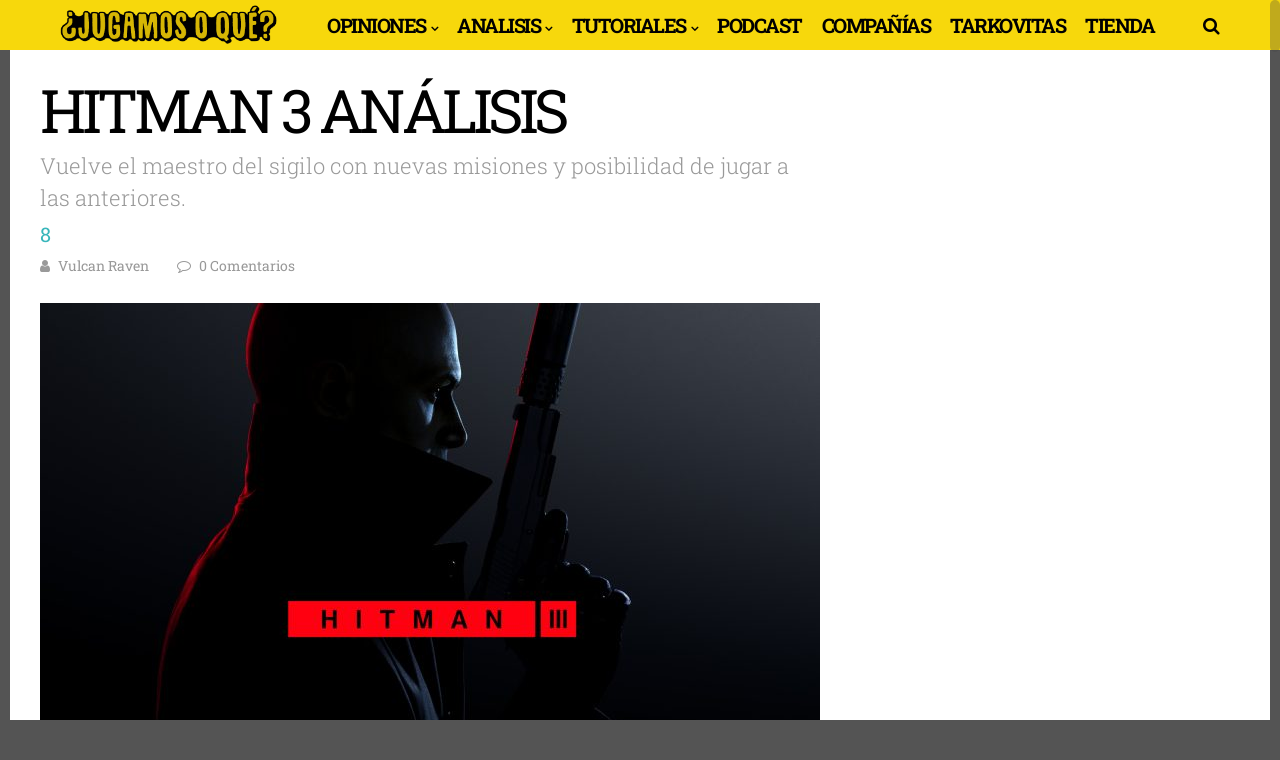

--- FILE ---
content_type: text/html; charset=UTF-8
request_url: https://jugamosoque.com/hitman-3-analisis/
body_size: 29012
content:
<!DOCTYPE html>
<html lang="es">
<head>
<meta charset="UTF-8">
<meta name="viewport" content="width=device-width, initial-scale=1">
<title>Hitman 3 Análisis &#8211; ¿Jugamos o qué?</title>
<meta name='robots' content='max-image-preview:large' />
<link rel='dns-prefetch' href='//fonts.googleapis.com' />

<link rel="alternate" title="oEmbed (JSON)" type="application/json+oembed" href="https://jugamosoque.com/wp-json/oembed/1.0/embed?url=https%3A%2F%2Fjugamosoque.com%2Fhitman-3-analisis%2F" />
<link rel="alternate" title="oEmbed (XML)" type="text/xml+oembed" href="https://jugamosoque.com/wp-json/oembed/1.0/embed?url=https%3A%2F%2Fjugamosoque.com%2Fhitman-3-analisis%2F&#038;format=xml" />
<style id='wp-img-auto-sizes-contain-inline-css' type='text/css'>
img:is([sizes=auto i],[sizes^="auto," i]){contain-intrinsic-size:3000px 1500px}
/*# sourceURL=wp-img-auto-sizes-contain-inline-css */
</style>
<link rel='stylesheet' id='vc_extensions_cqbundle_adminicon-css' href='https://jugamosoque.com/wp-content/plugins/visual-composer-extensions-addon-all-in-one160/css/admin_icon.css?ver=e972498d5649a28602ed290e88ecb559' type='text/css' media='all' />
<style id='wp-emoji-styles-inline-css' type='text/css'>

	img.wp-smiley, img.emoji {
		display: inline !important;
		border: none !important;
		box-shadow: none !important;
		height: 1em !important;
		width: 1em !important;
		margin: 0 0.07em !important;
		vertical-align: -0.1em !important;
		background: none !important;
		padding: 0 !important;
	}
/*# sourceURL=wp-emoji-styles-inline-css */
</style>
<link rel='stylesheet' id='wp-block-library-css' href='https://jugamosoque.com/wp-includes/css/dist/block-library/style.min.css?ver=e972498d5649a28602ed290e88ecb559' type='text/css' media='all' />
<style id='wp-block-heading-inline-css' type='text/css'>
h1:where(.wp-block-heading).has-background,h2:where(.wp-block-heading).has-background,h3:where(.wp-block-heading).has-background,h4:where(.wp-block-heading).has-background,h5:where(.wp-block-heading).has-background,h6:where(.wp-block-heading).has-background{padding:1.25em 2.375em}h1.has-text-align-left[style*=writing-mode]:where([style*=vertical-lr]),h1.has-text-align-right[style*=writing-mode]:where([style*=vertical-rl]),h2.has-text-align-left[style*=writing-mode]:where([style*=vertical-lr]),h2.has-text-align-right[style*=writing-mode]:where([style*=vertical-rl]),h3.has-text-align-left[style*=writing-mode]:where([style*=vertical-lr]),h3.has-text-align-right[style*=writing-mode]:where([style*=vertical-rl]),h4.has-text-align-left[style*=writing-mode]:where([style*=vertical-lr]),h4.has-text-align-right[style*=writing-mode]:where([style*=vertical-rl]),h5.has-text-align-left[style*=writing-mode]:where([style*=vertical-lr]),h5.has-text-align-right[style*=writing-mode]:where([style*=vertical-rl]),h6.has-text-align-left[style*=writing-mode]:where([style*=vertical-lr]),h6.has-text-align-right[style*=writing-mode]:where([style*=vertical-rl]){rotate:180deg}
/*# sourceURL=https://jugamosoque.com/wp-includes/blocks/heading/style.min.css */
</style>
<style id='wp-block-image-inline-css' type='text/css'>
.wp-block-image>a,.wp-block-image>figure>a{display:inline-block}.wp-block-image img{box-sizing:border-box;height:auto;max-width:100%;vertical-align:bottom}@media not (prefers-reduced-motion){.wp-block-image img.hide{visibility:hidden}.wp-block-image img.show{animation:show-content-image .4s}}.wp-block-image[style*=border-radius] img,.wp-block-image[style*=border-radius]>a{border-radius:inherit}.wp-block-image.has-custom-border img{box-sizing:border-box}.wp-block-image.aligncenter{text-align:center}.wp-block-image.alignfull>a,.wp-block-image.alignwide>a{width:100%}.wp-block-image.alignfull img,.wp-block-image.alignwide img{height:auto;width:100%}.wp-block-image .aligncenter,.wp-block-image .alignleft,.wp-block-image .alignright,.wp-block-image.aligncenter,.wp-block-image.alignleft,.wp-block-image.alignright{display:table}.wp-block-image .aligncenter>figcaption,.wp-block-image .alignleft>figcaption,.wp-block-image .alignright>figcaption,.wp-block-image.aligncenter>figcaption,.wp-block-image.alignleft>figcaption,.wp-block-image.alignright>figcaption{caption-side:bottom;display:table-caption}.wp-block-image .alignleft{float:left;margin:.5em 1em .5em 0}.wp-block-image .alignright{float:right;margin:.5em 0 .5em 1em}.wp-block-image .aligncenter{margin-left:auto;margin-right:auto}.wp-block-image :where(figcaption){margin-bottom:1em;margin-top:.5em}.wp-block-image.is-style-circle-mask img{border-radius:9999px}@supports ((-webkit-mask-image:none) or (mask-image:none)) or (-webkit-mask-image:none){.wp-block-image.is-style-circle-mask img{border-radius:0;-webkit-mask-image:url('data:image/svg+xml;utf8,<svg viewBox="0 0 100 100" xmlns="http://www.w3.org/2000/svg"><circle cx="50" cy="50" r="50"/></svg>');mask-image:url('data:image/svg+xml;utf8,<svg viewBox="0 0 100 100" xmlns="http://www.w3.org/2000/svg"><circle cx="50" cy="50" r="50"/></svg>');mask-mode:alpha;-webkit-mask-position:center;mask-position:center;-webkit-mask-repeat:no-repeat;mask-repeat:no-repeat;-webkit-mask-size:contain;mask-size:contain}}:root :where(.wp-block-image.is-style-rounded img,.wp-block-image .is-style-rounded img){border-radius:9999px}.wp-block-image figure{margin:0}.wp-lightbox-container{display:flex;flex-direction:column;position:relative}.wp-lightbox-container img{cursor:zoom-in}.wp-lightbox-container img:hover+button{opacity:1}.wp-lightbox-container button{align-items:center;backdrop-filter:blur(16px) saturate(180%);background-color:#5a5a5a40;border:none;border-radius:4px;cursor:zoom-in;display:flex;height:20px;justify-content:center;opacity:0;padding:0;position:absolute;right:16px;text-align:center;top:16px;width:20px;z-index:100}@media not (prefers-reduced-motion){.wp-lightbox-container button{transition:opacity .2s ease}}.wp-lightbox-container button:focus-visible{outline:3px auto #5a5a5a40;outline:3px auto -webkit-focus-ring-color;outline-offset:3px}.wp-lightbox-container button:hover{cursor:pointer;opacity:1}.wp-lightbox-container button:focus{opacity:1}.wp-lightbox-container button:focus,.wp-lightbox-container button:hover,.wp-lightbox-container button:not(:hover):not(:active):not(.has-background){background-color:#5a5a5a40;border:none}.wp-lightbox-overlay{box-sizing:border-box;cursor:zoom-out;height:100vh;left:0;overflow:hidden;position:fixed;top:0;visibility:hidden;width:100%;z-index:100000}.wp-lightbox-overlay .close-button{align-items:center;cursor:pointer;display:flex;justify-content:center;min-height:40px;min-width:40px;padding:0;position:absolute;right:calc(env(safe-area-inset-right) + 16px);top:calc(env(safe-area-inset-top) + 16px);z-index:5000000}.wp-lightbox-overlay .close-button:focus,.wp-lightbox-overlay .close-button:hover,.wp-lightbox-overlay .close-button:not(:hover):not(:active):not(.has-background){background:none;border:none}.wp-lightbox-overlay .lightbox-image-container{height:var(--wp--lightbox-container-height);left:50%;overflow:hidden;position:absolute;top:50%;transform:translate(-50%,-50%);transform-origin:top left;width:var(--wp--lightbox-container-width);z-index:9999999999}.wp-lightbox-overlay .wp-block-image{align-items:center;box-sizing:border-box;display:flex;height:100%;justify-content:center;margin:0;position:relative;transform-origin:0 0;width:100%;z-index:3000000}.wp-lightbox-overlay .wp-block-image img{height:var(--wp--lightbox-image-height);min-height:var(--wp--lightbox-image-height);min-width:var(--wp--lightbox-image-width);width:var(--wp--lightbox-image-width)}.wp-lightbox-overlay .wp-block-image figcaption{display:none}.wp-lightbox-overlay button{background:none;border:none}.wp-lightbox-overlay .scrim{background-color:#fff;height:100%;opacity:.9;position:absolute;width:100%;z-index:2000000}.wp-lightbox-overlay.active{visibility:visible}@media not (prefers-reduced-motion){.wp-lightbox-overlay.active{animation:turn-on-visibility .25s both}.wp-lightbox-overlay.active img{animation:turn-on-visibility .35s both}.wp-lightbox-overlay.show-closing-animation:not(.active){animation:turn-off-visibility .35s both}.wp-lightbox-overlay.show-closing-animation:not(.active) img{animation:turn-off-visibility .25s both}.wp-lightbox-overlay.zoom.active{animation:none;opacity:1;visibility:visible}.wp-lightbox-overlay.zoom.active .lightbox-image-container{animation:lightbox-zoom-in .4s}.wp-lightbox-overlay.zoom.active .lightbox-image-container img{animation:none}.wp-lightbox-overlay.zoom.active .scrim{animation:turn-on-visibility .4s forwards}.wp-lightbox-overlay.zoom.show-closing-animation:not(.active){animation:none}.wp-lightbox-overlay.zoom.show-closing-animation:not(.active) .lightbox-image-container{animation:lightbox-zoom-out .4s}.wp-lightbox-overlay.zoom.show-closing-animation:not(.active) .lightbox-image-container img{animation:none}.wp-lightbox-overlay.zoom.show-closing-animation:not(.active) .scrim{animation:turn-off-visibility .4s forwards}}@keyframes show-content-image{0%{visibility:hidden}99%{visibility:hidden}to{visibility:visible}}@keyframes turn-on-visibility{0%{opacity:0}to{opacity:1}}@keyframes turn-off-visibility{0%{opacity:1;visibility:visible}99%{opacity:0;visibility:visible}to{opacity:0;visibility:hidden}}@keyframes lightbox-zoom-in{0%{transform:translate(calc((-100vw + var(--wp--lightbox-scrollbar-width))/2 + var(--wp--lightbox-initial-left-position)),calc(-50vh + var(--wp--lightbox-initial-top-position))) scale(var(--wp--lightbox-scale))}to{transform:translate(-50%,-50%) scale(1)}}@keyframes lightbox-zoom-out{0%{transform:translate(-50%,-50%) scale(1);visibility:visible}99%{visibility:visible}to{transform:translate(calc((-100vw + var(--wp--lightbox-scrollbar-width))/2 + var(--wp--lightbox-initial-left-position)),calc(-50vh + var(--wp--lightbox-initial-top-position))) scale(var(--wp--lightbox-scale));visibility:hidden}}
/*# sourceURL=https://jugamosoque.com/wp-includes/blocks/image/style.min.css */
</style>
<style id='wp-block-embed-inline-css' type='text/css'>
.wp-block-embed.alignleft,.wp-block-embed.alignright,.wp-block[data-align=left]>[data-type="core/embed"],.wp-block[data-align=right]>[data-type="core/embed"]{max-width:360px;width:100%}.wp-block-embed.alignleft .wp-block-embed__wrapper,.wp-block-embed.alignright .wp-block-embed__wrapper,.wp-block[data-align=left]>[data-type="core/embed"] .wp-block-embed__wrapper,.wp-block[data-align=right]>[data-type="core/embed"] .wp-block-embed__wrapper{min-width:280px}.wp-block-cover .wp-block-embed{min-height:240px;min-width:320px}.wp-block-embed{overflow-wrap:break-word}.wp-block-embed :where(figcaption){margin-bottom:1em;margin-top:.5em}.wp-block-embed iframe{max-width:100%}.wp-block-embed__wrapper{position:relative}.wp-embed-responsive .wp-has-aspect-ratio .wp-block-embed__wrapper:before{content:"";display:block;padding-top:50%}.wp-embed-responsive .wp-has-aspect-ratio iframe{bottom:0;height:100%;left:0;position:absolute;right:0;top:0;width:100%}.wp-embed-responsive .wp-embed-aspect-21-9 .wp-block-embed__wrapper:before{padding-top:42.85%}.wp-embed-responsive .wp-embed-aspect-18-9 .wp-block-embed__wrapper:before{padding-top:50%}.wp-embed-responsive .wp-embed-aspect-16-9 .wp-block-embed__wrapper:before{padding-top:56.25%}.wp-embed-responsive .wp-embed-aspect-4-3 .wp-block-embed__wrapper:before{padding-top:75%}.wp-embed-responsive .wp-embed-aspect-1-1 .wp-block-embed__wrapper:before{padding-top:100%}.wp-embed-responsive .wp-embed-aspect-9-16 .wp-block-embed__wrapper:before{padding-top:177.77%}.wp-embed-responsive .wp-embed-aspect-1-2 .wp-block-embed__wrapper:before{padding-top:200%}
/*# sourceURL=https://jugamosoque.com/wp-includes/blocks/embed/style.min.css */
</style>
<style id='wp-block-paragraph-inline-css' type='text/css'>
.is-small-text{font-size:.875em}.is-regular-text{font-size:1em}.is-large-text{font-size:2.25em}.is-larger-text{font-size:3em}.has-drop-cap:not(:focus):first-letter{float:left;font-size:8.4em;font-style:normal;font-weight:100;line-height:.68;margin:.05em .1em 0 0;text-transform:uppercase}body.rtl .has-drop-cap:not(:focus):first-letter{float:none;margin-left:.1em}p.has-drop-cap.has-background{overflow:hidden}:root :where(p.has-background){padding:1.25em 2.375em}:where(p.has-text-color:not(.has-link-color)) a{color:inherit}p.has-text-align-left[style*="writing-mode:vertical-lr"],p.has-text-align-right[style*="writing-mode:vertical-rl"]{rotate:180deg}
/*# sourceURL=https://jugamosoque.com/wp-includes/blocks/paragraph/style.min.css */
</style>
<link rel='stylesheet' id='wc-blocks-style-css' href='https://jugamosoque.com/wp-content/plugins/woocommerce/assets/client/blocks/wc-blocks.css?ver=wc-9.8.6' type='text/css' media='all' />
<style id='global-styles-inline-css' type='text/css'>
:root{--wp--preset--aspect-ratio--square: 1;--wp--preset--aspect-ratio--4-3: 4/3;--wp--preset--aspect-ratio--3-4: 3/4;--wp--preset--aspect-ratio--3-2: 3/2;--wp--preset--aspect-ratio--2-3: 2/3;--wp--preset--aspect-ratio--16-9: 16/9;--wp--preset--aspect-ratio--9-16: 9/16;--wp--preset--color--black: #000000;--wp--preset--color--cyan-bluish-gray: #abb8c3;--wp--preset--color--white: #ffffff;--wp--preset--color--pale-pink: #f78da7;--wp--preset--color--vivid-red: #cf2e2e;--wp--preset--color--luminous-vivid-orange: #ff6900;--wp--preset--color--luminous-vivid-amber: #fcb900;--wp--preset--color--light-green-cyan: #7bdcb5;--wp--preset--color--vivid-green-cyan: #00d084;--wp--preset--color--pale-cyan-blue: #8ed1fc;--wp--preset--color--vivid-cyan-blue: #0693e3;--wp--preset--color--vivid-purple: #9b51e0;--wp--preset--gradient--vivid-cyan-blue-to-vivid-purple: linear-gradient(135deg,rgb(6,147,227) 0%,rgb(155,81,224) 100%);--wp--preset--gradient--light-green-cyan-to-vivid-green-cyan: linear-gradient(135deg,rgb(122,220,180) 0%,rgb(0,208,130) 100%);--wp--preset--gradient--luminous-vivid-amber-to-luminous-vivid-orange: linear-gradient(135deg,rgb(252,185,0) 0%,rgb(255,105,0) 100%);--wp--preset--gradient--luminous-vivid-orange-to-vivid-red: linear-gradient(135deg,rgb(255,105,0) 0%,rgb(207,46,46) 100%);--wp--preset--gradient--very-light-gray-to-cyan-bluish-gray: linear-gradient(135deg,rgb(238,238,238) 0%,rgb(169,184,195) 100%);--wp--preset--gradient--cool-to-warm-spectrum: linear-gradient(135deg,rgb(74,234,220) 0%,rgb(151,120,209) 20%,rgb(207,42,186) 40%,rgb(238,44,130) 60%,rgb(251,105,98) 80%,rgb(254,248,76) 100%);--wp--preset--gradient--blush-light-purple: linear-gradient(135deg,rgb(255,206,236) 0%,rgb(152,150,240) 100%);--wp--preset--gradient--blush-bordeaux: linear-gradient(135deg,rgb(254,205,165) 0%,rgb(254,45,45) 50%,rgb(107,0,62) 100%);--wp--preset--gradient--luminous-dusk: linear-gradient(135deg,rgb(255,203,112) 0%,rgb(199,81,192) 50%,rgb(65,88,208) 100%);--wp--preset--gradient--pale-ocean: linear-gradient(135deg,rgb(255,245,203) 0%,rgb(182,227,212) 50%,rgb(51,167,181) 100%);--wp--preset--gradient--electric-grass: linear-gradient(135deg,rgb(202,248,128) 0%,rgb(113,206,126) 100%);--wp--preset--gradient--midnight: linear-gradient(135deg,rgb(2,3,129) 0%,rgb(40,116,252) 100%);--wp--preset--font-size--small: 13px;--wp--preset--font-size--medium: 20px;--wp--preset--font-size--large: 36px;--wp--preset--font-size--x-large: 42px;--wp--preset--spacing--20: 0.44rem;--wp--preset--spacing--30: 0.67rem;--wp--preset--spacing--40: 1rem;--wp--preset--spacing--50: 1.5rem;--wp--preset--spacing--60: 2.25rem;--wp--preset--spacing--70: 3.38rem;--wp--preset--spacing--80: 5.06rem;--wp--preset--shadow--natural: 6px 6px 9px rgba(0, 0, 0, 0.2);--wp--preset--shadow--deep: 12px 12px 50px rgba(0, 0, 0, 0.4);--wp--preset--shadow--sharp: 6px 6px 0px rgba(0, 0, 0, 0.2);--wp--preset--shadow--outlined: 6px 6px 0px -3px rgb(255, 255, 255), 6px 6px rgb(0, 0, 0);--wp--preset--shadow--crisp: 6px 6px 0px rgb(0, 0, 0);}:where(.is-layout-flex){gap: 0.5em;}:where(.is-layout-grid){gap: 0.5em;}body .is-layout-flex{display: flex;}.is-layout-flex{flex-wrap: wrap;align-items: center;}.is-layout-flex > :is(*, div){margin: 0;}body .is-layout-grid{display: grid;}.is-layout-grid > :is(*, div){margin: 0;}:where(.wp-block-columns.is-layout-flex){gap: 2em;}:where(.wp-block-columns.is-layout-grid){gap: 2em;}:where(.wp-block-post-template.is-layout-flex){gap: 1.25em;}:where(.wp-block-post-template.is-layout-grid){gap: 1.25em;}.has-black-color{color: var(--wp--preset--color--black) !important;}.has-cyan-bluish-gray-color{color: var(--wp--preset--color--cyan-bluish-gray) !important;}.has-white-color{color: var(--wp--preset--color--white) !important;}.has-pale-pink-color{color: var(--wp--preset--color--pale-pink) !important;}.has-vivid-red-color{color: var(--wp--preset--color--vivid-red) !important;}.has-luminous-vivid-orange-color{color: var(--wp--preset--color--luminous-vivid-orange) !important;}.has-luminous-vivid-amber-color{color: var(--wp--preset--color--luminous-vivid-amber) !important;}.has-light-green-cyan-color{color: var(--wp--preset--color--light-green-cyan) !important;}.has-vivid-green-cyan-color{color: var(--wp--preset--color--vivid-green-cyan) !important;}.has-pale-cyan-blue-color{color: var(--wp--preset--color--pale-cyan-blue) !important;}.has-vivid-cyan-blue-color{color: var(--wp--preset--color--vivid-cyan-blue) !important;}.has-vivid-purple-color{color: var(--wp--preset--color--vivid-purple) !important;}.has-black-background-color{background-color: var(--wp--preset--color--black) !important;}.has-cyan-bluish-gray-background-color{background-color: var(--wp--preset--color--cyan-bluish-gray) !important;}.has-white-background-color{background-color: var(--wp--preset--color--white) !important;}.has-pale-pink-background-color{background-color: var(--wp--preset--color--pale-pink) !important;}.has-vivid-red-background-color{background-color: var(--wp--preset--color--vivid-red) !important;}.has-luminous-vivid-orange-background-color{background-color: var(--wp--preset--color--luminous-vivid-orange) !important;}.has-luminous-vivid-amber-background-color{background-color: var(--wp--preset--color--luminous-vivid-amber) !important;}.has-light-green-cyan-background-color{background-color: var(--wp--preset--color--light-green-cyan) !important;}.has-vivid-green-cyan-background-color{background-color: var(--wp--preset--color--vivid-green-cyan) !important;}.has-pale-cyan-blue-background-color{background-color: var(--wp--preset--color--pale-cyan-blue) !important;}.has-vivid-cyan-blue-background-color{background-color: var(--wp--preset--color--vivid-cyan-blue) !important;}.has-vivid-purple-background-color{background-color: var(--wp--preset--color--vivid-purple) !important;}.has-black-border-color{border-color: var(--wp--preset--color--black) !important;}.has-cyan-bluish-gray-border-color{border-color: var(--wp--preset--color--cyan-bluish-gray) !important;}.has-white-border-color{border-color: var(--wp--preset--color--white) !important;}.has-pale-pink-border-color{border-color: var(--wp--preset--color--pale-pink) !important;}.has-vivid-red-border-color{border-color: var(--wp--preset--color--vivid-red) !important;}.has-luminous-vivid-orange-border-color{border-color: var(--wp--preset--color--luminous-vivid-orange) !important;}.has-luminous-vivid-amber-border-color{border-color: var(--wp--preset--color--luminous-vivid-amber) !important;}.has-light-green-cyan-border-color{border-color: var(--wp--preset--color--light-green-cyan) !important;}.has-vivid-green-cyan-border-color{border-color: var(--wp--preset--color--vivid-green-cyan) !important;}.has-pale-cyan-blue-border-color{border-color: var(--wp--preset--color--pale-cyan-blue) !important;}.has-vivid-cyan-blue-border-color{border-color: var(--wp--preset--color--vivid-cyan-blue) !important;}.has-vivid-purple-border-color{border-color: var(--wp--preset--color--vivid-purple) !important;}.has-vivid-cyan-blue-to-vivid-purple-gradient-background{background: var(--wp--preset--gradient--vivid-cyan-blue-to-vivid-purple) !important;}.has-light-green-cyan-to-vivid-green-cyan-gradient-background{background: var(--wp--preset--gradient--light-green-cyan-to-vivid-green-cyan) !important;}.has-luminous-vivid-amber-to-luminous-vivid-orange-gradient-background{background: var(--wp--preset--gradient--luminous-vivid-amber-to-luminous-vivid-orange) !important;}.has-luminous-vivid-orange-to-vivid-red-gradient-background{background: var(--wp--preset--gradient--luminous-vivid-orange-to-vivid-red) !important;}.has-very-light-gray-to-cyan-bluish-gray-gradient-background{background: var(--wp--preset--gradient--very-light-gray-to-cyan-bluish-gray) !important;}.has-cool-to-warm-spectrum-gradient-background{background: var(--wp--preset--gradient--cool-to-warm-spectrum) !important;}.has-blush-light-purple-gradient-background{background: var(--wp--preset--gradient--blush-light-purple) !important;}.has-blush-bordeaux-gradient-background{background: var(--wp--preset--gradient--blush-bordeaux) !important;}.has-luminous-dusk-gradient-background{background: var(--wp--preset--gradient--luminous-dusk) !important;}.has-pale-ocean-gradient-background{background: var(--wp--preset--gradient--pale-ocean) !important;}.has-electric-grass-gradient-background{background: var(--wp--preset--gradient--electric-grass) !important;}.has-midnight-gradient-background{background: var(--wp--preset--gradient--midnight) !important;}.has-small-font-size{font-size: var(--wp--preset--font-size--small) !important;}.has-medium-font-size{font-size: var(--wp--preset--font-size--medium) !important;}.has-large-font-size{font-size: var(--wp--preset--font-size--large) !important;}.has-x-large-font-size{font-size: var(--wp--preset--font-size--x-large) !important;}
/*# sourceURL=global-styles-inline-css */
</style>

<style id='classic-theme-styles-inline-css' type='text/css'>
/*! This file is auto-generated */
.wp-block-button__link{color:#fff;background-color:#32373c;border-radius:9999px;box-shadow:none;text-decoration:none;padding:calc(.667em + 2px) calc(1.333em + 2px);font-size:1.125em}.wp-block-file__button{background:#32373c;color:#fff;text-decoration:none}
/*# sourceURL=/wp-includes/css/classic-themes.min.css */
</style>
<link rel='stylesheet' id='dashicons-css' href='https://jugamosoque.com/wp-includes/css/dashicons.min.css?ver=e972498d5649a28602ed290e88ecb559' type='text/css' media='all' />
<link rel='stylesheet' id='thickbox-css' href='https://jugamosoque.com/wp-includes/js/thickbox/thickbox.css?ver=e972498d5649a28602ed290e88ecb559' type='text/css' media='all' />
<link rel='stylesheet' id='woocommerce-layout-css' href='https://jugamosoque.com/wp-content/plugins/woocommerce/assets/css/woocommerce-layout.css?ver=9.8.6' type='text/css' media='all' />
<link rel='stylesheet' id='woocommerce-smallscreen-css' href='https://jugamosoque.com/wp-content/plugins/woocommerce/assets/css/woocommerce-smallscreen.css?ver=9.8.6' type='text/css' media='only screen and (max-width: 768px)' />
<link rel='stylesheet' id='woocommerce-general-css' href='https://jugamosoque.com/wp-content/plugins/woocommerce/assets/css/woocommerce.css?ver=9.8.6' type='text/css' media='all' />
<style id='woocommerce-inline-inline-css' type='text/css'>
.woocommerce form .form-row .required { visibility: visible; }
/*# sourceURL=woocommerce-inline-inline-css */
</style>
<link rel='stylesheet' id='brands-styles-css' href='https://jugamosoque.com/wp-content/plugins/woocommerce/assets/css/brands.css?ver=9.8.6' type='text/css' media='all' />
<link rel='stylesheet' id='gp-parent-style-css' href='https://jugamosoque.com/wp-content/themes/huber/style.css?ver=e972498d5649a28602ed290e88ecb559' type='text/css' media='all' />
<link rel='stylesheet' id='redux-extendify-styles-css' href='https://jugamosoque.com/wp-content/themes/huber/lib/framework/redux/assets/css/extendify-utilities.css?ver=4.4.11' type='text/css' media='all' />
<link rel='stylesheet' id='ghostpool-style-css' href='https://jugamosoque.com/wp-content/themes/huber-child/style.css?ver=e972498d5649a28602ed290e88ecb559' type='text/css' media='all' />
<style id='ghostpool-style-inline-css' type='text/css'>
#gp-desktop-nav .menu li.gp-megamenu > .sub-menu,#gp-desktop-nav .menu li.gp-tab-content-menu .sub-menu,#gp-desktop-nav .menu li.gp-content-menu .sub-menu {left: -247px;} #gp-main-header{height:50px;}.gp-active,.gp-theme #bbpress-forums .status-closed a{color: #000;}#gp-footer{background: -webkit-linear-gradient(left, #000000 0%, #000000 50%, #545454 51%, #545454 100%);background: linear-gradient(to right, #000000 0%, #000000 50%, #545454 51%, #545454 100%);}body:not(.gp-has-hub-header) #gp-page-header-video{padding-bottom: 130px;}#gp-cart-nav .widget_shopping_cart .cart_list li a.remove{color:#fff!important;}#gp-cart-nav .widget_shopping_cart .cart_list li a.remove:hover{color:#fed766!important;}@media only screen and (min-width: 1083px){
			.gp-header-overlay #gp-homepage-slider{margin-top: -50px;}
		}@media only screen and (max-width: 1023px){
			#gp-main-header{height:50px;}
		}@media only screen and (max-width: 767px){
		
				.gp-theme .gp-entry-title.gp-single-title{font-size:40px; line-height:42px; letter-spacing:-2.5px;} .gp-theme .gp-entry-header .gp-subtitle{font-size:20px; line-height:30px; letter-spacing:0px;}}
/*# sourceURL=ghostpool-style-inline-css */
</style>
<link rel='stylesheet' id='fontawesome-css' href='https://jugamosoque.com/wp-content/themes/huber/lib/fonts/font-awesome/css/font-awesome.min.css?ver=e972498d5649a28602ed290e88ecb559' type='text/css' media='all' />
<link rel='stylesheet' id='featherlight-css' href='https://jugamosoque.com/wp-content/themes/huber/lib/scripts/featherlight/featherlight.min.css?ver=e972498d5649a28602ed290e88ecb559' type='text/css' media='all' />
<link rel='stylesheet' id='featherlight-gallery-css' href='https://jugamosoque.com/wp-content/themes/huber/lib/scripts/featherlight/featherlight.gallery.min.css?ver=e972498d5649a28602ed290e88ecb559' type='text/css' media='all' />
<link rel='stylesheet' id='mediaelement-css' href='https://jugamosoque.com/wp-includes/js/mediaelement/mediaelementplayer-legacy.min.css?ver=4.2.17' type='text/css' media='all' />
<link rel='stylesheet' id='wp-mediaelement-css' href='https://jugamosoque.com/wp-includes/js/mediaelement/wp-mediaelement.min.css?ver=e972498d5649a28602ed290e88ecb559' type='text/css' media='all' />
<link rel='stylesheet' id='ghostpool-woocommerce-css' href='https://jugamosoque.com/wp-content/themes/huber/lib/css/woocommerce.css?ver=e972498d5649a28602ed290e88ecb559' type='text/css' media='all' />
<link rel='stylesheet' id='wp_review-style-css' href='https://jugamosoque.com/wp-content/plugins/wp-review-pro/public/css/wp-review.css?ver=3.4.11' type='text/css' media='all' />
<link rel="preload" as="style" href="https://fonts.googleapis.com/css?family=Roboto%20Slab:400,700,300%7CUnica%20One&#038;subset=latin&#038;display=swap&#038;ver=e972498d5649a28602ed290e88ecb559" /><script src="/cdn-cgi/scripts/7d0fa10a/cloudflare-static/rocket-loader.min.js" data-cf-settings="af0e132b5305e7284257de6f-|49"></script><style type="text/css">@font-face {font-family:Roboto Slab;font-style:normal;font-weight:400;src:url(/cf-fonts/s/roboto-slab/5.0.18/vietnamese/400/normal.woff2);unicode-range:U+0102-0103,U+0110-0111,U+0128-0129,U+0168-0169,U+01A0-01A1,U+01AF-01B0,U+0300-0301,U+0303-0304,U+0308-0309,U+0323,U+0329,U+1EA0-1EF9,U+20AB;font-display:swap;}@font-face {font-family:Roboto Slab;font-style:normal;font-weight:400;src:url(/cf-fonts/s/roboto-slab/5.0.18/cyrillic/400/normal.woff2);unicode-range:U+0301,U+0400-045F,U+0490-0491,U+04B0-04B1,U+2116;font-display:swap;}@font-face {font-family:Roboto Slab;font-style:normal;font-weight:400;src:url(/cf-fonts/s/roboto-slab/5.0.18/latin/400/normal.woff2);unicode-range:U+0000-00FF,U+0131,U+0152-0153,U+02BB-02BC,U+02C6,U+02DA,U+02DC,U+0304,U+0308,U+0329,U+2000-206F,U+2074,U+20AC,U+2122,U+2191,U+2193,U+2212,U+2215,U+FEFF,U+FFFD;font-display:swap;}@font-face {font-family:Roboto Slab;font-style:normal;font-weight:400;src:url(/cf-fonts/s/roboto-slab/5.0.18/latin-ext/400/normal.woff2);unicode-range:U+0100-02AF,U+0304,U+0308,U+0329,U+1E00-1E9F,U+1EF2-1EFF,U+2020,U+20A0-20AB,U+20AD-20CF,U+2113,U+2C60-2C7F,U+A720-A7FF;font-display:swap;}@font-face {font-family:Roboto Slab;font-style:normal;font-weight:400;src:url(/cf-fonts/s/roboto-slab/5.0.18/greek/400/normal.woff2);unicode-range:U+0370-03FF;font-display:swap;}@font-face {font-family:Roboto Slab;font-style:normal;font-weight:400;src:url(/cf-fonts/s/roboto-slab/5.0.18/cyrillic-ext/400/normal.woff2);unicode-range:U+0460-052F,U+1C80-1C88,U+20B4,U+2DE0-2DFF,U+A640-A69F,U+FE2E-FE2F;font-display:swap;}@font-face {font-family:Roboto Slab;font-style:normal;font-weight:400;src:url(/cf-fonts/s/roboto-slab/5.0.18/greek-ext/400/normal.woff2);unicode-range:U+1F00-1FFF;font-display:swap;}@font-face {font-family:Roboto Slab;font-style:normal;font-weight:700;src:url(/cf-fonts/s/roboto-slab/5.0.18/latin-ext/700/normal.woff2);unicode-range:U+0100-02AF,U+0304,U+0308,U+0329,U+1E00-1E9F,U+1EF2-1EFF,U+2020,U+20A0-20AB,U+20AD-20CF,U+2113,U+2C60-2C7F,U+A720-A7FF;font-display:swap;}@font-face {font-family:Roboto Slab;font-style:normal;font-weight:700;src:url(/cf-fonts/s/roboto-slab/5.0.18/greek-ext/700/normal.woff2);unicode-range:U+1F00-1FFF;font-display:swap;}@font-face {font-family:Roboto Slab;font-style:normal;font-weight:700;src:url(/cf-fonts/s/roboto-slab/5.0.18/latin/700/normal.woff2);unicode-range:U+0000-00FF,U+0131,U+0152-0153,U+02BB-02BC,U+02C6,U+02DA,U+02DC,U+0304,U+0308,U+0329,U+2000-206F,U+2074,U+20AC,U+2122,U+2191,U+2193,U+2212,U+2215,U+FEFF,U+FFFD;font-display:swap;}@font-face {font-family:Roboto Slab;font-style:normal;font-weight:700;src:url(/cf-fonts/s/roboto-slab/5.0.18/greek/700/normal.woff2);unicode-range:U+0370-03FF;font-display:swap;}@font-face {font-family:Roboto Slab;font-style:normal;font-weight:700;src:url(/cf-fonts/s/roboto-slab/5.0.18/cyrillic/700/normal.woff2);unicode-range:U+0301,U+0400-045F,U+0490-0491,U+04B0-04B1,U+2116;font-display:swap;}@font-face {font-family:Roboto Slab;font-style:normal;font-weight:700;src:url(/cf-fonts/s/roboto-slab/5.0.18/cyrillic-ext/700/normal.woff2);unicode-range:U+0460-052F,U+1C80-1C88,U+20B4,U+2DE0-2DFF,U+A640-A69F,U+FE2E-FE2F;font-display:swap;}@font-face {font-family:Roboto Slab;font-style:normal;font-weight:700;src:url(/cf-fonts/s/roboto-slab/5.0.18/vietnamese/700/normal.woff2);unicode-range:U+0102-0103,U+0110-0111,U+0128-0129,U+0168-0169,U+01A0-01A1,U+01AF-01B0,U+0300-0301,U+0303-0304,U+0308-0309,U+0323,U+0329,U+1EA0-1EF9,U+20AB;font-display:swap;}@font-face {font-family:Roboto Slab;font-style:normal;font-weight:300;src:url(/cf-fonts/s/roboto-slab/5.0.18/vietnamese/300/normal.woff2);unicode-range:U+0102-0103,U+0110-0111,U+0128-0129,U+0168-0169,U+01A0-01A1,U+01AF-01B0,U+0300-0301,U+0303-0304,U+0308-0309,U+0323,U+0329,U+1EA0-1EF9,U+20AB;font-display:swap;}@font-face {font-family:Roboto Slab;font-style:normal;font-weight:300;src:url(/cf-fonts/s/roboto-slab/5.0.18/cyrillic-ext/300/normal.woff2);unicode-range:U+0460-052F,U+1C80-1C88,U+20B4,U+2DE0-2DFF,U+A640-A69F,U+FE2E-FE2F;font-display:swap;}@font-face {font-family:Roboto Slab;font-style:normal;font-weight:300;src:url(/cf-fonts/s/roboto-slab/5.0.18/greek/300/normal.woff2);unicode-range:U+0370-03FF;font-display:swap;}@font-face {font-family:Roboto Slab;font-style:normal;font-weight:300;src:url(/cf-fonts/s/roboto-slab/5.0.18/greek-ext/300/normal.woff2);unicode-range:U+1F00-1FFF;font-display:swap;}@font-face {font-family:Roboto Slab;font-style:normal;font-weight:300;src:url(/cf-fonts/s/roboto-slab/5.0.18/latin-ext/300/normal.woff2);unicode-range:U+0100-02AF,U+0304,U+0308,U+0329,U+1E00-1E9F,U+1EF2-1EFF,U+2020,U+20A0-20AB,U+20AD-20CF,U+2113,U+2C60-2C7F,U+A720-A7FF;font-display:swap;}@font-face {font-family:Roboto Slab;font-style:normal;font-weight:300;src:url(/cf-fonts/s/roboto-slab/5.0.18/cyrillic/300/normal.woff2);unicode-range:U+0301,U+0400-045F,U+0490-0491,U+04B0-04B1,U+2116;font-display:swap;}@font-face {font-family:Roboto Slab;font-style:normal;font-weight:300;src:url(/cf-fonts/s/roboto-slab/5.0.18/latin/300/normal.woff2);unicode-range:U+0000-00FF,U+0131,U+0152-0153,U+02BB-02BC,U+02C6,U+02DA,U+02DC,U+0304,U+0308,U+0329,U+2000-206F,U+2074,U+20AC,U+2122,U+2191,U+2193,U+2212,U+2215,U+FEFF,U+FFFD;font-display:swap;}@font-face {font-family:Unica One;font-style:normal;font-weight:400;src:url(/cf-fonts/s/unica-one/5.0.18/latin/400/normal.woff2);unicode-range:U+0000-00FF,U+0131,U+0152-0153,U+02BB-02BC,U+02C6,U+02DA,U+02DC,U+0304,U+0308,U+0329,U+2000-206F,U+2074,U+20AC,U+2122,U+2191,U+2193,U+2212,U+2215,U+FEFF,U+FFFD;font-display:swap;}@font-face {font-family:Unica One;font-style:normal;font-weight:400;src:url(/cf-fonts/s/unica-one/5.0.18/latin-ext/400/normal.woff2);unicode-range:U+0100-02AF,U+0304,U+0308,U+0329,U+1E00-1E9F,U+1EF2-1EFF,U+2020,U+20A0-20AB,U+20AD-20CF,U+2113,U+2C60-2C7F,U+A720-A7FF;font-display:swap;}@font-face {font-family:Unica One;font-style:normal;font-weight:400;src:url(/cf-fonts/s/unica-one/5.0.18/vietnamese/400/normal.woff2);unicode-range:U+0102-0103,U+0110-0111,U+0128-0129,U+0168-0169,U+01A0-01A1,U+01AF-01B0,U+0300-0301,U+0303-0304,U+0308-0309,U+0323,U+0329,U+1EA0-1EF9,U+20AB;font-display:swap;}</style><noscript><link rel="stylesheet" href="https://fonts.googleapis.com/css?family=Roboto%20Slab:400,700,300%7CUnica%20One&#038;subset=latin&#038;display=swap&#038;ver=e972498d5649a28602ed290e88ecb559" /></noscript><script type="af0e132b5305e7284257de6f-text/javascript" src="https://jugamosoque.com/wp-includes/js/jquery/jquery.min.js?ver=3.7.1" id="jquery-core-js"></script>
<script type="af0e132b5305e7284257de6f-text/javascript" src="https://jugamosoque.com/wp-includes/js/jquery/jquery-migrate.min.js?ver=3.4.1" id="jquery-migrate-js"></script>
<script type="af0e132b5305e7284257de6f-text/javascript" src="https://jugamosoque.com/wp-content/plugins/woocommerce/assets/js/jquery-blockui/jquery.blockUI.min.js?ver=2.7.0-wc.9.8.6" id="jquery-blockui-js" data-wp-strategy="defer"></script>
<script type="af0e132b5305e7284257de6f-text/javascript" id="wc-add-to-cart-js-extra">
/* <![CDATA[ */
var wc_add_to_cart_params = {"ajax_url":"/wp-admin/admin-ajax.php","wc_ajax_url":"/?wc-ajax=%%endpoint%%","i18n_view_cart":"Ver carrito","cart_url":"https://jugamosoque.com/carrito/","is_cart":"","cart_redirect_after_add":"no"};
//# sourceURL=wc-add-to-cart-js-extra
/* ]]> */
</script>
<script type="af0e132b5305e7284257de6f-text/javascript" src="https://jugamosoque.com/wp-content/plugins/woocommerce/assets/js/frontend/add-to-cart.min.js?ver=9.8.6" id="wc-add-to-cart-js" data-wp-strategy="defer"></script>
<script type="af0e132b5305e7284257de6f-text/javascript" src="https://jugamosoque.com/wp-content/plugins/woocommerce/assets/js/js-cookie/js.cookie.min.js?ver=2.1.4-wc.9.8.6" id="js-cookie-js" data-wp-strategy="defer"></script>
<script type="af0e132b5305e7284257de6f-text/javascript" id="woocommerce-js-extra">
/* <![CDATA[ */
var woocommerce_params = {"ajax_url":"/wp-admin/admin-ajax.php","wc_ajax_url":"/?wc-ajax=%%endpoint%%","i18n_password_show":"Mostrar contrase\u00f1a","i18n_password_hide":"Ocultar contrase\u00f1a"};
//# sourceURL=woocommerce-js-extra
/* ]]> */
</script>
<script type="af0e132b5305e7284257de6f-text/javascript" src="https://jugamosoque.com/wp-content/plugins/woocommerce/assets/js/frontend/woocommerce.min.js?ver=9.8.6" id="woocommerce-js" defer="defer" data-wp-strategy="defer"></script>
<script type="af0e132b5305e7284257de6f-text/javascript" src="https://jugamosoque.com/wp-content/plugins/js_composer/assets/js/vendors/woocommerce-add-to-cart.js?ver=8.3.1" id="vc_woocommerce-add-to-cart-js-js"></script>
<script type="af0e132b5305e7284257de6f-text/javascript" id="WCPAY_ASSETS-js-extra">
/* <![CDATA[ */
var wcpayAssets = {"url":"https://jugamosoque.com/wp-content/plugins/woocommerce-payments/dist/"};
//# sourceURL=WCPAY_ASSETS-js-extra
/* ]]> */
</script>
<script type="af0e132b5305e7284257de6f-text/javascript" id="ghostpool-voting-js-extra">
/* <![CDATA[ */
var ghostpool_voting = {"ajaxurl":"https://jugamosoque.com/wp-admin/admin-ajax.php","nonce":"8916723fc1"};
//# sourceURL=ghostpool-voting-js-extra
/* ]]> */
</script>
<script type="af0e132b5305e7284257de6f-text/javascript" src="https://jugamosoque.com/wp-content/themes/huber/lib/scripts/voting.js?ver=e972498d5649a28602ed290e88ecb559" id="ghostpool-voting-js"></script>
<script type="af0e132b5305e7284257de6f-text/javascript"></script><link rel="https://api.w.org/" href="https://jugamosoque.com/wp-json/" /><link rel="alternate" title="JSON" type="application/json" href="https://jugamosoque.com/wp-json/wp/v2/posts/12664" /><link rel="EditURI" type="application/rsd+xml" title="RSD" href="https://jugamosoque.com/xmlrpc.php?rsd" />

<link rel="canonical" href="https://jugamosoque.com/hitman-3-analisis/" />
<link rel='shortlink' href='https://jugamosoque.com/?p=12664' />
<!-- Added by WooCommerce Redsys Gateway v.25.6.1 - https://woocommerce.com/products/redsys-gateway/ --><meta name="generator" content=" WooCommerce Redsys Gateway v.25.6.1"><!-- This site is powered by WooCommerce Redsys Gateway v.25.6.1 - https://woocommerce.com/products/redsys-gateway/ --><meta name="generator" content="Redux 4.4.11" />	<noscript><style>.woocommerce-product-gallery{ opacity: 1 !important; }</style></noscript>
	<meta name="generator" content="Powered by WPBakery Page Builder - drag and drop page builder for WordPress."/>
<style type="text/css" id="custom-background-css">
body.custom-background { background-color: #545454; }
</style>
	                <script id="auto-cmp-tmzr" data-version="v2.2u1.1" type="af0e132b5305e7284257de6f-text/javascript" async="true">
                    (function() {
                    var host = "www.themoneytizer.com";
                    var element = document.createElement('script');
                    var firstScript = document.getElementsByTagName('script')[0];
                    var url = 'https://cmp.inmobi.com'
                        .concat('/choice/', '6Fv0cGNfc_bw8', '/', host, '/choice.js?tag_version=V3');
                    var uspTries = 0;
                    var uspTriesLimit = 3;
                    element.async = true;
                    element.type = 'text/javascript';
                    element.src = url;

                    firstScript.parentNode.insertBefore(element, firstScript);

                    function makeStub() {
                        var TCF_LOCATOR_NAME = '__tcfapiLocator';
                        var queue = [];
                        var win = window;
                        var cmpFrame;

                        function addFrame() {
                        var doc = win.document;
                        var otherCMP = !!(win.frames[TCF_LOCATOR_NAME]);

                        if (!otherCMP) {
                            if (doc.body) {
                            var iframe = doc.createElement('iframe');

                            iframe.style.cssText = 'display:none';
                            iframe.name = TCF_LOCATOR_NAME;
                            doc.body.appendChild(iframe);
                            } else {
                            setTimeout(addFrame, 5);
                            }
                        }
                        return !otherCMP;
                        }

                        function tcfAPIHandler() {
                        var gdprApplies;
                        var args = arguments;

                        if (!args.length) {
                            return queue;
                        } else if (args[0] === 'setGdprApplies') {
                            if (
                            args.length > 3 &&
                            args[2] === 2 &&
                            typeof args[3] === 'boolean'
                            ) {
                            gdprApplies = args[3];
                            if (typeof args[2] === 'function') {
                                args[2]('set', true);
                            }
                            }
                        } else if (args[0] === 'ping') {
                            var retr = {
                            gdprApplies: gdprApplies,
                            cmpLoaded: false,
                            cmpStatus: 'stub'
                            };

                            if (typeof args[2] === 'function') {
                            args[2](retr);
                            }
                        } else {
                            if(args[0] === 'init' && typeof args[3] === 'object') {
                            args[3] = Object.assign(args[3], { tag_version: 'V3' });
                            }
                            queue.push(args);
                        }
                        }

                        function postMessageEventHandler(event) {
                        var msgIsString = typeof event.data === 'string';
                        var json = {};

                        try {
                            if (msgIsString) {
                            json = JSON.parse(event.data);
                            } else {
                            json = event.data;
                            }
                        } catch (ignore) {}

                        var payload = json.__tcfapiCall;

                        if (payload) {
                            window.__tcfapi(
                            payload.command,
                            payload.version,
                            function(retValue, success) {
                                var returnMsg = {
                                __tcfapiReturn: {
                                    returnValue: retValue,
                                    success: success,
                                    callId: payload.callId
                                }
                                };
                                if (msgIsString) {
                                returnMsg = JSON.stringify(returnMsg);
                                }
                                if (event && event.source && event.source.postMessage) {
                                event.source.postMessage(returnMsg, '*');
                                }
                            },
                            payload.parameter
                            );
                        }
                        }

                        while (win) {
                        try {
                            if (win.frames[TCF_LOCATOR_NAME]) {
                            cmpFrame = win;
                            break;
                            }
                        } catch (ignore) {}

                        if (win === window.top) {
                            break;
                        }
                        win = win.parent;
                        }
                        if (!cmpFrame) {
                        addFrame();
                        win.__tcfapi = tcfAPIHandler;
                        win.addEventListener('message', postMessageEventHandler, false);
                        }
                    };

                    makeStub();

                    var uspStubFunction = function() {
                        var arg = arguments;
                        if (typeof window.__uspapi !== uspStubFunction) {
                        setTimeout(function() {
                            if (typeof window.__uspapi !== 'undefined') {
                            window.__uspapi.apply(window.__uspapi, arg);
                            }
                        }, 500);
                        }
                    };

                    var checkIfUspIsReady = function() {
                        uspTries++;
                        if (window.__uspapi === uspStubFunction && uspTries < uspTriesLimit) {
                        console.warn('USP is not accessible');
                        } else {
                        clearInterval(uspInterval);
                        }
                    };

                    if (typeof window.__uspapi === 'undefined') {
                        window.__uspapi = uspStubFunction;
                        var uspInterval = setInterval(checkIfUspIsReady, 6000);
                    }
                    })();
                </script>
            <link rel="icon" href="https://jugamosoque.com/wp-content/uploads/cropped-logo-joqtks2-NEW-32x32.png" sizes="32x32" />
<link rel="icon" href="https://jugamosoque.com/wp-content/uploads/cropped-logo-joqtks2-NEW-192x192.png" sizes="192x192" />
<link rel="apple-touch-icon" href="https://jugamosoque.com/wp-content/uploads/cropped-logo-joqtks2-NEW-180x180.png" />
<meta name="msapplication-TileImage" content="https://jugamosoque.com/wp-content/uploads/cropped-logo-joqtks2-NEW-270x270.png" />
<style id="ghostpool_huber-dynamic-css" title="dynamic-css" class="redux-options-output">#gp-footer-image img{margin-top:0px;margin-right:0px;margin-bottom:-1px;margin-left:0px;}.gp-rating-color-1{background-color:#20dddb;}.gp-rating-color-2{background-color:#20dd7d;}.gp-rating-color-3{background-color:#fab43b;}.gp-rating-color-4{background-color:#fe7449;}.gp-rating-color-5{background-color:#fe4a49;}.gp-rating-slider-wrapper .gp-rating-unrated{background-image:url('https://jugamosoque.com/wp-content/themes/huber/lib/images/user-rating-slider-unrated.png');}.gp-rating-slider-wrapper .gp-rating-hover{background-image:url('https://jugamosoque.com/wp-content/themes/huber/lib/images/user-rating-slider-hover.png');}.gp-rating-slider-wrapper .gp-rating-rated{background-image:url('https://jugamosoque.com/wp-content/themes/huber/lib/images/user-rating-slider-rated.png');}body{background-color:#ffffff;}#gp-content-wrapper,#gp-content,#gp-hub-tabs .gp-container{background-color:#fff;}.gp-fullwidth-page-header:not(.gp-has-hub-header) #gp-content-wrapper{margin-top:-100px;}body{font-family:"Roboto Slab",Arial, Helvetica, sans-serif;text-transform:none;line-height:32px;letter-spacing:0px;font-weight:400;font-style:normal;color:#000;font-size:16px;}a{color:#2222e2;}a:hover{color:#000;}h1{font-family:"Roboto Slab",Arial, Helvetica, sans-serif;text-transform:uppercase;line-height:52px;letter-spacing:-1.5px;font-weight:700;font-style:normal;color:#000;font-size:48px;}h2{font-family:"Roboto Slab",Arial, Helvetica, sans-serif;text-transform:uppercase;line-height:40px;letter-spacing:-1.5px;font-weight:700;font-style:normal;color:#000;font-size:36px;}h3{font-family:"Roboto Slab",Arial, Helvetica, sans-serif;text-transform:uppercase;line-height:28px;letter-spacing:-1.5px;font-weight:400;font-style:normal;color:#000;font-size:24px;}h4{font-family:"Roboto Slab",Arial, Helvetica, sans-serif;text-transform:uppercase;line-height:24px;letter-spacing:-1.5px;font-weight:400;font-style:normal;color:#000;font-size:20px;}h5{font-family:"Roboto Slab",Arial, Helvetica, sans-serif;text-transform:uppercase;line-height:18px;letter-spacing:0px;font-weight:400;font-style:normal;color:#000;font-size:14px;}h6{font-family:"Roboto Slab",Arial, Helvetica, sans-serif;text-transform:uppercase;line-height:16px;letter-spacing:0px;font-weight:400;font-style:normal;color:#000;font-size:12px;}#gp-copyright-text,.gp-rating-text,.gp-rating-avg-text,.gp-average-rating-score,.gp-site-rating-criteria-text,.gp-site-rating-selection,#gp-hub-fields,#gp-hub-cats,#gp-author-written-by,#gp-author-name,.gp-affiliates-box-post-title,.gp-affiliates-name,.gp-affiliates-price,#gp-hub-tabs-mobile-nav-button,.gp-average-rating-text,.gp-total-votes,.gp-your-rating-title,.gp-your-rating-text,.gp-rating-box-date,.gp-hub-field,#gp-good-title,#gp-bad-title,.gp-last-updated-title,.gp-rating-score,#gp-summary-title,.gp-sign-in-to-rate{font-family:"Roboto Slab",Arial, Helvetica, sans-serif;text-transform:uppercase;}.gp-featured-caption, .gp-first-post-caption{background-color:rgba(0,0,0,0.92);}.gp-featured-caption-title, .gp-featured-caption-text, #gp-hub-fields, .gp-first-post-caption-title a, .gp-first-post-caption-title a:hover, .gp-first-post-caption-inner .gp-loop-meta, .gp-first-post-caption-inner .gp-loop-meta a{color:#ffffff;}.gp-featured-caption a{color:#ffd85c;}.gp-featured-caption a:hover{color:#fff;}.gp-hub-sub-header, .gp-blog-list .gp-section-loop-inner section, .gp-blog-vertical section, #gp-top-of-post, #gp-hub-tabs li, #buddypress ul.item-list, #buddypress ul.item-list li, .gp-theme #buddypress div.item-list-tabs ul li, .gp-login-or-left-line, .gp-login-or-right-line, .gp-sidebar,.gp-theme .widget.buddypress #friends-list li,.gp-theme .widget.buddypress #groups-list li,.gp-theme .widget.buddypress #members-list li,.gp-theme .bp-dynamic-block-container ul.item-list li{border-color:#eeeeee;}.error404 .gp-search, #gp-new-search{background-color:#eeeeee;}#gp-top-header{background-color:#000000;}#gp-top-nav > ul > li > a{color:#000000;}#gp-top-nav > ul > li > a:hover{color:#1e73be;}#gp-main-header{background-color:#f7d80c;}#gp-desktop-nav > ul > li,#gp-profile-nav > ul > li,#gp-mobile-nav li{font-family:"Roboto Slab",Arial, Helvetica, sans-serif;text-transform:uppercase;letter-spacing:-1.5px;font-weight:700;font-size:20px;}.gp-nav .menu li a{color:#000000;}.gp-nav .menu li a:hover{color:#1e73be;}.gp-nav .sub-menu, .gp-nav .menu li .gp-menu-tabs li.gp-selected, #gp-mobile-nav{background-color:#55bce8;}.gp-nav .sub-menu:before, .gp-nav .menu > li.menu-item-has-children:hover > a:before, .gp-nav .menu > li.gp-tab-content-menu:hover > a:before, .gp-nav .menu > li.gp-content-menu:hover > a:before{color:#55bce8;}.gp-nav .gp-megamenu > .sub-menu > li > .gp-menu-header{color:#fed766;}.gp-nav .sub-menu li a,#gp-mobile-nav .menu li a,.gp-mobile-dropdown-icon,#gp-mobile-nav li a{color:#fff;}.gp-nav .sub-menu li a:hover,#gp-mobile-nav .menu li a:hover,.gp-mobile-dropdown-icon:hover,#gp-mobile-nav li a:hover{color:#fed766;}#gp-cart-button,#gp-search-button,#gp-social-nav > ul > li > a.fa, .gp-profile-link-icon{color:#000000;}#gp-cart-button:hover,#gp-search-button:hover,#gp-social-nav > ul > li > a.fa, .gp-profile-link-icon:hover{color:#1e73be;}.gp-open-nav #gp-nav-button-icon, .gp-open-nav #gp-nav-button-icon:before, .gp-open-nav #gp-nav-button-icon:after{background:#ffffff;}.gp-close-nav #gp-nav-button-icon:before{color:#ffffff;}#gp-search-box{background:#58ace8;}#gp-search-box:before{color:#58ace8;}.gp-nav .menu li a.gp-notification-counter, #gp-cart-counter{background:#3e6a91;}.gp-entry-title.gp-single-title{font-family:"Roboto Slab",Arial, Helvetica, sans-serif;line-height:60px;letter-spacing:-4.5px;font-weight:400;font-style:normal;color:#000;font-size:60px;}.gp-subtitle{font-family:"Roboto Slab",Arial, Helvetica, sans-serif;line-height:32px;letter-spacing:0px;font-weight:300;font-style:normal;color:#999;font-size:22px;}.gp-related-wrapper > h3,#comments h3,.gp-hub-sub-header{font-family:"Roboto Slab",Arial, Helvetica, sans-serif;line-height:30px;letter-spacing:-1.5px;font-weight:400;font-style:normal;color:#3e6a91;font-size:30px;}.gp-entry-meta,.gp-entry-meta a,.gp-entry-tags{color:#999999;}#gp-author-info{background-color:#f8f8f8;}#gp-author-info{color:#000000;}#gp-author-info a{color:#3e6a91;}#gp-author-info a:hover{color:#000;}blockquote{background-color:#fe4a49;}blockquote,blockquote a{color:#ffffff;}.gp-tooltip{background-color:#fe4a49;}.gp-tooltip::after{border-top-color:#fe4a49;}.gp-voting-container .gp-voting-up{background-color:#38b6bb;}.gp-voting-container .gp-voting-down{background-color:#fe4a49;}.gp-voting-container .gp-voting-up, .gp-voting-container .gp-voting-down{color:#ffffff;}#gp-page-title{background-color:#000000;}#gp-page-title h1{font-family:"Roboto Slab",Arial, Helvetica, sans-serif;text-transform:uppercase;line-height:36px;letter-spacing:-1.5px;font-weight:400;font-style:normal;color:#fff;font-size:36px;}#gp-page-title-subtitle{font-family:"Roboto Slab",Arial, Helvetica, sans-serif;text-transform:none;line-height:24px;letter-spacing:-0.5px;font-weight:400;font-style:normal;color:#fff;font-size:16px;}#gp-page-title-subtitle a{color:#fe4a49;}#gp-page-title-subtitle a:hover{color:#fff;}.gp-loop-title{font-family:"Roboto Slab",Arial, Helvetica, sans-serif;text-transform:none;letter-spacing:0px;font-weight:normal;font-style:normal;}.gp-loop-title a{color:#000;}.gp-loop-title a:hover{color:#fe4a49;}.gp-loop-text{color:#000000;}.gp-loop-meta, .gp-loop-meta a, #gp-breadcrumbs, #gp-breadcrumbs a, div.bbp-breadcrumb, div.bbp-breadcrumb a, .gp-comment-meta time{color:#999999;}.gp-blog-masonry section{background-color:#eeeeee;}#gp-hub-cats a{color:#ffd85c;}#gp-hub-cats a:hover{color:#fff;}#gp-hub-fields a{color:#fff;}#gp-hub-fields a:hover{color:#ffd85c;}#gp-hub-tabs li a{color:#000000;}#gp-hub-tabs li a:hover, #gp-hub-tabs li a.gp-selected{color:#38b6bb;}#gp-summary{background-color:#191e1d;}#gp-summary-title, #gp-summary{color:#ffffff;}.widgettitle,.widgettitle a,.widget-title,.widget-title a,.wp-block-search__label{color:#3e6a91;}.widgettitle:hover,.widgettitle a:hover,.widget-title:hover,.widget-title a:hover,.wp-block-search__label:hover{color:#3e6a91;}.gp-ranking-counter{background-color:#3e6a91;}.gp-ranking-counter{color:#ffffff;}.gp-rating-box-details{background-color:#3e6a91;}.gp-rating-box-average-rating{background-color:#191e1d;}.gp-your-rating{background-color:rgba(62,106,145,0.8);}.gp-hub-fields{background-color:#2a4a68;}.gp-rating-box-widget, .gp-rating-box-title a{color:#ffffff;}.gp-rating-box-date, .gp-total-votes, .gp-your-rating-text, .gp-hub-field-list a, .gp-hub-field-list a:hover{color:#fed766;}input, textarea, .gp-theme #buddypress div.activity-comments form .ac-textarea, #buddypress form#whats-new-form textarea, .wp-block-search__input{background-color:#ffffff;}input, textarea, .gp-theme #buddypress div.activity-comments form .ac-textarea, #buddypress form#whats-new-form textarea, .wp-block-search__input{border-top:1px solid #ccc;border-bottom:1px solid #ccc;border-left:1px solid #ccc;border-right:1px solid #ccc;}input, textarea, .gp-theme #buddypress div.activity-comments form .ac-textarea, #buddypress div.activity-comments form textarea, #buddypress form#whats-new-form textarea, .wp-block-search__input{color:#000000;}select{background-color:#fafafa;}select{border-top:5px solid #eee;border-bottom:5px solid #eee;border-left:5px solid #eee;border-right:5px solid #eee;}select{color:#3e6a91;}input[type="button"], input[type="submit"], input[type="reset"], button, .button, .wp-block-search__button, .gp-theme #buddypress .comment-reply-link, .gp-theme #buddypress .generic-button a, .gp-theme #buddypress a.button, .gp-theme #buddypress button, .gp-theme #buddypress input[type=button], .gp-theme #buddypress input[type=reset], .gp-theme #buddypress input[type=submit], .gp-theme #buddypress ul.button-nav li a, a.bp-title-button, .gp-theme #buddypress div.activity-meta a, .gp-theme #buddypress #reply-title small a, .gp-theme #buddypress a.bp-primary-action, .gp-theme #buddypress a.bp-secondary-action, .woocommerce #respond input#submit, .woocommerce a.button, .woocommerce button.button, .woocommerce input.button, #add_payment_method .wc-proceed-to-checkout a.checkout-button, .woocommerce-cart .wc-proceed-to-checkout a.checkout-button, .woocommerce-checkout .wc-proceed-to-checkout a.checkout-button, .woocommerce #respond input#submit.alt, .woocommerce a.button.alt, .woocommerce button.button.alt, .woocommerce input.button.alt, .woocommerce div.product form.cart .button{background-color:#38b6bb;}input[type="button"]:hover, input[type="submit"]:hover, input[type="reset"]:hover, button:hover, .button:hover, .wp-block-search__button:hover, .gp-theme #buddypress .comment-reply-link:hover, .gp-theme #buddypress a.button:focus, .gp-theme #buddypress a.button:hover, .gp-theme #buddypress button:hover, .gp-theme #buddypress div.generic-button a:hover, .gp-theme #buddypress input[type=button]:hover, .gp-theme #buddypress input[type=reset]:hover, .gp-theme #buddypress input[type=submit]:hover, .gp-theme #buddypress ul.button-nav li a:hover, .gp-theme #buddypress ul.button-nav li.current a, .gp-theme #buddypress div.activity-meta a:hover, .gp-theme #buddypress #reply-title small a:hover, .gp-theme #buddypress a.bp-primary-action:hover, .gp-theme #buddypress a.bp-secondary-action:hover, .woocommerce #respond input#submit:hover, .woocommerce a.button:hover, .woocommerce button.button:hover, .woocommerce input.button:hover, #add_payment_method .wc-proceed-to-checkout a.checkout-button:hover, .woocommerce-cart .wc-proceed-to-checkout a.checkout-button:hover, .woocommerce-checkout .wc-proceed-to-checkout a.checkout-button:hover, .woocommerce #respond input#submit.alt:hover, .woocommerce a.button.alt:hover, .woocommerce button.button.alt:hover, .woocommerce input.button.alt:hover, .woocommerce div.product form.cart .button:hover{background-color:#38b6bb;}input[type="button"],input[type="submit"],input[type="reset"],button,.button,input[type="button"]:hover,.wp-block-search__button,input[type="submit"]:hover,input[type="reset"]:hover,button:hover,.button:hover,.gp-theme #buddypress .comment-reply-link,.gp-theme #buddypress .generic-button a,.gp-theme #buddypress a.button,.gp-theme #buddypress button,.gp-theme #buddypress input[type=button],.gp-theme #buddypress input[type=reset],.gp-theme #buddypress input[type=submit],.gp-theme #buddypress ul.button-nav li a,a.bp-title-button, .gp-theme #buddypress div.activity-meta a, .gp-theme #buddypress #reply-title small a, .gp-theme #buddypress a.bp-primary-action, .gp-theme #buddypress a.bp-secondary-action,.gp-theme #buddypress .comment-reply-link:hover,.gp-theme #buddypress a.button:focus,.gp-theme #buddypress a.button:hover,.gp-theme #buddypress button:hover,.gp-theme #buddypress div.generic-button a:hover,.gp-theme #buddypress input[type=button]:hover,.gp-theme #buddypress input[type=reset]:hover,.gp-theme #buddypress input[type=submit]:hover,.gp-theme #buddypress ul.button-nav li a:hover,.gp-theme #buddypress ul.button-nav li.current a, .woocommerce #respond input#submit, .woocommerce a.button, .woocommerce button.button, .woocommerce input.button, .woocommerce #respond input#submit:hover, .woocommerce a.button:hover, .woocommerce button.button:hover, .woocommerce input.button:hover, #add_payment_method .wc-proceed-to-checkout a.checkout-button, .woocommerce-cart .wc-proceed-to-checkout a.checkout-button, .woocommerce-checkout .wc-proceed-to-checkout a.checkout-button, #add_payment_method .wc-proceed-to-checkout a.checkout-button:hover, .woocommerce-cart .wc-proceed-to-checkout a.checkout-button:hover, .woocommerce-checkout .wc-proceed-to-checkout a.checkout-button:hover, .woocommerce #respond input#submit.alt, .woocommerce a.button.alt, .woocommerce button.button.alt, .woocommerce input.button.alt,.woocommerce #respond input#submit.alt:hover, .woocommerce a.button.alt:hover, .woocommerce button.button.alt:hover, .woocommerce input.button.alt:hover, .woocommerce div.product form.cart .button, .woocommerce div.product form.cart .button:hover .woocommerce #respond input#submit.alt.disabled, 
.woocommerce #respond input#submit.alt.disabled:hover, 
.woocommerce #respond input#submit.alt:disabled,
.woocommerce #respond input#submit.alt:disabled:hover,
.woocommerce #respond input#submit.alt:disabled[disabled],
.woocommerce #respond input#submit.alt:disabled[disabled]:hover,
.woocommerce input.button:disabled,
.woocommerce input.button:disabled:hover, 
.woocommerce input.button:disabled[disabled],
.woocommerce input.button:disabled[disabled]:hover,
.woocommerce a.button.alt.disabled,
.woocommerce a.button.alt.disabled:hover,
.woocommerce a.button.alt:disabled,
.woocommerce a.button.alt:disabled:hover,
.woocommerce a.button.alt:disabled[disabled],
.woocommerce a.button.alt:disabled[disabled]:hover,
.woocommerce button.button.alt.disabled,
.woocommerce button.button.alt.disabled:hover,
.woocommerce button.button.alt:disabled,
.woocommerce button.button.alt:disabled:hover,
.woocommerce button.button.alt:disabled[disabled],
.woocommerce button.button.alt:disabled[disabled]:hover,
.woocommerce input.button.alt.disabled,
.woocommerce input.button.alt.disabled:hover,
.woocommerce input.button.alt:disabled,
.woocommerce input.button.alt:disabled:hover,
.woocommerce input.button.alt:disabled[disabled],
.woocommerce input.button.alt:disabled[disabled]:hover{font-family:"Unica One",Arial, Helvetica, sans-serif;color:#fff;}#gp-footer, #gp-copyright{background-color:#000000;}#gp-footer-widgets{background-color:#545454;}#gp-copyright{border-right:10px solid #fed766;}#gp-copyright-text,#gp-copyright-text a{color:#999;}#gp-copyright-text:hover,#gp-copyright-text a:hover{color:#999;}#gp-footer-nav .menu > li > a{color:#fff;}#gp-footer-nav .menu > li > a:hover{color:#fed766;}.gp-footer-widget .widgettitle,.gp-footer-widget .widgettitle a,.gp-footer-widget .widget-title,.gp-footer-widget .widget-title a{color:#fff;}.gp-footer-widget .widgettitle:hover,.gp-footer-widget .widgettitle a:hover,.gp-footer-widget .widget-title:hover,.gp-footer-widget .widget-title a:hover{color:#fff;}.gp-footer-widget{color:#ffffff;}.gp-footer-widget a{color:#fed766;}.gp-footer-widget a:hover{color:#fff;}.gp-footer-widget ul li a,.gp-footer-widget .gp-loop-title a{color:#fff;}.gp-footer-widget ul li a:hover,.gp-footer-widget .gp-loop-title a:hover{color:#fed766;}#gp-to-top{background-color:#3e6a91;}#gp-to-top{color:#ffffff;}.gp-theme #buddypress div.item-list-tabs ul li a, .gp-theme #buddypress div.item-list-tabs ul li span{color:#000000;}.gp-theme #buddypress div.item-list-tabs ul li a span{background-color:#000000;}.gp-theme #buddypress div.item-list-tabs ul li a:hover, .gp-theme #buddypress div.item-list-tabs ul li.current a, .gp-theme #buddypress div.item-list-tabs ul li.selected a{color:#38b6bb;}.gp-theme #buddypress div.item-list-tabs ul li a:hover span, .gp-theme #buddypress div.item-list-tabs ul li.current a span, .gp-theme #buddypress div.item-list-tabs ul li.selected a span{background-color:#38b6bb;}.gp-theme #buddypress div.item-list-tabs#subnav{background-color:#f8f8f8;}.gp-theme #bbpress-forums .gp-forum-home.bbp-forums .bbp-has-subforums .bbp-forum-info > .bbp-forum-title, .gp-theme #bbpress-forums .bbp-topics .bbp-header, .gp-theme #bbpress-forums .bbp-replies .bbp-header, .gp-theme #bbpress-forums .bbp-search-results .bbp-header{background-color:#000000;}.gp-theme #bbpress-forums .gp-forum-home.bbp-forums .bbp-has-subforums .bbp-forum-info > .bbp-forum-title, .gp-theme #bbpress-forums .bbp-topics .bbp-header, .gp-theme #bbpress-forums .bbp-replies .bbp-header, .gp-theme #bbpress-forums .bbp-search-results .bbp-header{color:#ffffff;}#bbpress-forums .bbp-forums-list li.odd-forum-row, #bbpress-forums div.odd, #bbpress-forums ul.odd{background-color:#fbfbfb;}#bbpress-forums .bbp-forums-list li.even-forum-row, #bbpress-forums div.even, #bbpress-forums ul.even{background-color:#ffffff;}.gp-theme #bbpress-forums .bbp-forums-list, .gp-theme #bbpress-forums div.bbp-reply-header, .gp-theme #bbpress-forums .gp-forum-home .bbp-forums-list li.odd-forum-row, .gp-theme #bbpress-forums .gp-forum-home .bbp-forums-list li.even-forum-row, .gp-theme #bbpress-forums li.bbp-body, .gp-theme #bbpress-forums li.bbp-body ul.forum, .gp-theme #bbpress-forums li.bbp-body ul.topic, .gp-theme #bbpress-forums .bbp-topics li.bbp-body, .gp-theme #bbpress-forums .bbp-replies li.bbp-body{color:#dddddd;}.gp-theme #bbpress-forums div.bbp-forum-author .bbp-author-role, .gp-theme #bbpress-forums div.bbp-topic-author .bbp-author-role, .gp-theme #bbpress-forums div.bbp-reply-author .bbp-author-role{background-color:#FE4A48;}.gp-theme #bbpress-forums div.bbp-forum-author .bbp-author-role, .gp-theme #bbpress-forums div.bbp-topic-author .bbp-author-role, .gp-theme #bbpress-forums div.bbp-reply-author .bbp-author-role{color:#ffffff;}#gp-cart-nav .widget_shopping_cart{color:#ffffff;}#gp-cart-nav .widget_shopping_cart a{color:#fff;}#gp-cart-nav .widget_shopping_cart a:hover{color:#fed766;}#gp-cart-nav .widget_shopping_cart .buttons a{background-color:#3e6a91;}#gp-cart-nav .widget_shopping_cart .buttons a:hover{background-color:#000000;}#gp-cart-nav .widget_shopping_cart .buttons a{font-family:"Unica One",Arial, Helvetica, sans-serif;color:#fff;}</style><noscript><style> .wpb_animate_when_almost_visible { opacity: 1; }</style></noscript><link rel='stylesheet' id='ghostpool-shortcodes-style-css' href='https://jugamosoque.com/wp-content/plugins/huber-plugin/assets/shortcodes-style.css?ver=e972498d5649a28602ed290e88ecb559' type='text/css' media='all' />
</head>
<body class="wp-singular post-template-default single single-post postid-12664 single-format-standard custom-background wp-custom-logo wp-theme-huber wp-child-theme-huber-child theme-huber woocommerce-no-js gp-theme gp-wide-layout gp-smooth-scrolling gp-back-to-top-desktop gp-cart-button-disabled gp-search-button-all gp-social-nav-disabled gp-profile-nav-desktop gp-header-wide gp-fixed-header-desktop gp-top-header-disabled gp-standard-page-header gp-right-sidebar gp-standard-post wpb-js-composer js-comp-ver-8.3.1 vc_responsive">


	<div id="gp-site-wrapper">
							
		<div id="gp-page-wrapper">
		
			<header id="gp-headers-container">

				
				<header id="gp-main-header" class="gp-header-wide">
			
					<div class="gp-container">
				
						<div id="gp-header-left">
			
							<div id="gp-logo">
						
								<a href="https://jugamosoque.com/" title="¿Jugamos o qué?">
																														<img src="https://jugamosoque.com/wp-content/uploads/JOQ-logo_hor.png" alt="¿Jugamos o qué?" width="217" height="32" class="gp-desktop-logo" />
																															<img src="https://jugamosoque.com/wp-content/uploads/logo-hor-v2.png" alt="¿Jugamos o qué?" width="217" height="32" class="gp-scrolling-logo" />
																															<img src="https://jugamosoque.com/wp-content/uploads/logo-hor-v2.png" alt="¿Jugamos o qué?" width="133" height="20" class="gp-mobile-logo" />
																											</a>		
						
							</div>
	
						</div>

							
							<nav id="gp-desktop-nav" class="gp-nav">
								<ul id="menu-home" class="menu"><li id="nav-menu-item-440" class="gp-standard-menu  gp-columns-1 gp-show-all main-menu-item  menu-item-even menu-item-depth-0   menu-item menu-item-type-taxonomy menu-item-object-category menu-item-has-children"><a title="Opiniones" href="https://jugamosoque.com/category/opiniones/" class="menu-link main-menu-link">Opiniones</a>
<ul class="sub-menu menu-odd  menu-depth-1">
	<li id="nav-menu-item-12828" class="gp-standard-menu   gp-show-all sub-menu-item  menu-item-odd menu-item-depth-1   menu-item menu-item-type-post_type menu-item-object-page"><a href="https://jugamosoque.com/escape-from-tarkov/" class="menu-link sub-menu-link">Escape from Tarkov</a></li></ul>
</li><li id="nav-menu-item-79" class="gp-standard-menu  gp-columns-1 gp-show-all main-menu-item  menu-item-even menu-item-depth-0   menu-item menu-item-type-taxonomy menu-item-object-category current-post-ancestor current-menu-parent current-post-parent menu-item-has-children"><a title="Análisis" href="https://jugamosoque.com/category/analisis/" class="menu-link main-menu-link">Analisis</a>
<ul class="sub-menu menu-odd  menu-depth-1">
	<li id="nav-menu-item-10338" class="gp-standard-menu   gp-show-all sub-menu-item  menu-item-odd menu-item-depth-1   menu-item menu-item-type-taxonomy menu-item-object-category current-post-ancestor current-menu-parent current-post-parent"><a title="Todos los análisis" href="https://jugamosoque.com/category/analisis/" class="menu-link sub-menu-link">Todos</a></li>	<li id="nav-menu-item-13261" class="gp-standard-menu   gp-show-all sub-menu-item  menu-item-odd menu-item-depth-1   menu-item menu-item-type-taxonomy menu-item-object-category menu-item-has-children"><a href="https://jugamosoque.com/category/analisis/gaming/" class="menu-link sub-menu-link">Productos Gaming</a>
	<ul class="sub-menu menu-even sub-sub-menu menu-depth-2">
		<li id="nav-menu-item-13264" class="gp-standard-menu   gp-show-all sub-menu-item sub-sub-menu-item menu-item-even menu-item-depth-2   menu-item menu-item-type-taxonomy menu-item-object-category"><a href="https://jugamosoque.com/category/analisis/gaming/mesas-y-sillas-gaming/" class="menu-link sub-menu-link">Mesas y Sillas gaming</a></li>	</ul>
</li>	<li id="nav-menu-item-6844" class="gp-standard-menu   gp-show-all sub-menu-item  menu-item-odd menu-item-depth-1   menu-item menu-item-type-taxonomy menu-item-object-category current-post-ancestor current-menu-parent current-post-parent"><a title="Nintendo Switch" href="https://jugamosoque.com/category/analisis/switch/" class="menu-link sub-menu-link">Switch</a></li>	<li id="nav-menu-item-12696" class="gp-standard-menu   gp-show-all sub-menu-item  menu-item-odd menu-item-depth-1   menu-item menu-item-type-taxonomy menu-item-object-category current-post-ancestor current-menu-parent current-post-parent"><a href="https://jugamosoque.com/category/analisis/ps5/" class="menu-link sub-menu-link">PlayStation5</a></li>	<li id="nav-menu-item-12698" class="gp-standard-menu   gp-show-all sub-menu-item  menu-item-odd menu-item-depth-1   menu-item menu-item-type-taxonomy menu-item-object-category current-post-ancestor current-menu-parent current-post-parent"><a href="https://jugamosoque.com/category/analisis/xbox-series-s-x/" class="menu-link sub-menu-link">Xbox Series S/X</a></li>	<li id="nav-menu-item-80" class="gp-standard-menu   gp-show-all sub-menu-item  menu-item-odd menu-item-depth-1   menu-item menu-item-type-taxonomy menu-item-object-category current-post-ancestor current-menu-parent current-post-parent"><a href="https://jugamosoque.com/category/analisis/pc/" class="menu-link sub-menu-link">Pc</a></li>	<li id="nav-menu-item-281" class="gp-standard-menu   gp-show-all sub-menu-item  menu-item-odd menu-item-depth-1   menu-item menu-item-type-taxonomy menu-item-object-category menu-item-has-children"><a href="https://jugamosoque.com/category/analisis/retro/" class="menu-link sub-menu-link">Retro</a>
	<ul class="sub-menu menu-even sub-sub-menu menu-depth-2">
		<li id="nav-menu-item-707" class="gp-standard-menu   gp-show-all sub-menu-item sub-sub-menu-item menu-item-even menu-item-depth-2   menu-item menu-item-type-taxonomy menu-item-object-category current-post-ancestor current-menu-parent current-post-parent"><a title="Sony Playstation 4" href="https://jugamosoque.com/category/analisis/playstation4/" class="menu-link sub-menu-link">Playstation4</a></li>		<li id="nav-menu-item-9334" class="gp-standard-menu   gp-show-all sub-menu-item sub-sub-menu-item menu-item-even menu-item-depth-2   menu-item menu-item-type-taxonomy menu-item-object-category current-post-ancestor current-menu-parent current-post-parent"><a title="Microsoft Xbox One" href="https://jugamosoque.com/category/analisis/xboxone/" class="menu-link sub-menu-link">Xbox One</a></li>		<li id="nav-menu-item-9335" class="gp-standard-menu   gp-show-all sub-menu-item sub-sub-menu-item menu-item-even menu-item-depth-2   menu-item menu-item-type-taxonomy menu-item-object-category"><a title="Nintendo 3DS" href="https://jugamosoque.com/category/analisis/3ds/" class="menu-link sub-menu-link">3ds</a></li>		<li id="nav-menu-item-178" class="gp-standard-menu   gp-show-all sub-menu-item sub-sub-menu-item menu-item-even menu-item-depth-2   menu-item menu-item-type-taxonomy menu-item-object-category"><a title="Nintendo WiiU" href="https://jugamosoque.com/category/analisis/wiiu/" class="menu-link sub-menu-link">Wiiu</a></li>		<li id="nav-menu-item-10002" class="gp-standard-menu   gp-show-all sub-menu-item sub-sub-menu-item menu-item-even menu-item-depth-2   menu-item menu-item-type-taxonomy menu-item-object-category"><a title="Nintendo 64" href="https://jugamosoque.com/category/analisis/nintendo-64/" class="menu-link sub-menu-link">Nintendo 64</a></li>		<li id="nav-menu-item-10833" class="gp-standard-menu   gp-show-all sub-menu-item sub-sub-menu-item menu-item-even menu-item-depth-2   menu-item menu-item-type-taxonomy menu-item-object-category"><a title="PS3" href="https://jugamosoque.com/category/analisis/playstation3/" class="menu-link sub-menu-link">Playstation 3</a></li>		<li id="nav-menu-item-10834" class="gp-standard-menu   gp-show-all sub-menu-item sub-sub-menu-item menu-item-even menu-item-depth-2   menu-item menu-item-type-taxonomy menu-item-object-category"><a title="Xbox360" href="https://jugamosoque.com/category/analisis/xbox360/" class="menu-link sub-menu-link">Xbox360</a></li>		<li id="nav-menu-item-12697" class="gp-standard-menu   gp-show-all sub-menu-item sub-sub-menu-item menu-item-even menu-item-depth-2   menu-item menu-item-type-taxonomy menu-item-object-category current-post-ancestor current-menu-parent current-post-parent"><a href="https://jugamosoque.com/category/analisis/stadia/" class="menu-link sub-menu-link">Stadia</a></li>	</ul>
</li></ul>
</li><li id="nav-menu-item-220" class="gp-standard-menu  gp-columns-1 gp-show-all main-menu-item  menu-item-even menu-item-depth-0   menu-item menu-item-type-taxonomy menu-item-object-category menu-item-has-children"><a title="Tutoriales" href="https://jugamosoque.com/category/tutoriales/" class="menu-link main-menu-link">Tutoriales</a>
<ul class="sub-menu menu-odd  menu-depth-1">
	<li id="nav-menu-item-460" class="gp-standard-menu   gp-show-all sub-menu-item  menu-item-odd menu-item-depth-1   menu-item menu-item-type-post_type menu-item-object-post"><a href="https://jugamosoque.com/tutorial-guia-de-operadores-en-rainbow-six-siege-parte-1-sas/" class="menu-link sub-menu-link">Rainbow Six: Siege</a></li>	<li id="nav-menu-item-461" class="gp-standard-menu   gp-show-all sub-menu-item  menu-item-odd menu-item-depth-1   menu-item menu-item-type-post_type menu-item-object-post"><a href="https://jugamosoque.com/tutorial-construir-en-fallout-4-parte-1/" class="menu-link sub-menu-link">Fallout 4</a></li>	<li id="nav-menu-item-9098" class="gp-standard-menu   gp-show-all sub-menu-item  menu-item-odd menu-item-depth-1   menu-item menu-item-type-post_type menu-item-object-post"><a href="https://jugamosoque.com/tutorial-compra-cuenta-otras-regiones-la-e-shop-nintendo/" class="menu-link sub-menu-link">Cambio región E-Shop</a></li>	<li id="nav-menu-item-9550" class="gp-standard-menu   gp-show-all sub-menu-item  menu-item-odd menu-item-depth-1   menu-item menu-item-type-post_type menu-item-object-post"><a href="https://jugamosoque.com/pc-economico-jugar-gama-alta-ryzen/" class="menu-link sub-menu-link">PC económico para jugar</a></li></ul>
</li><li id="nav-menu-item-10104" class="gp-standard-menu  gp-columns-1 gp-show-all main-menu-item  menu-item-even menu-item-depth-0   menu-item menu-item-type-taxonomy menu-item-object-category"><a title="Podcast!" href="https://jugamosoque.com/category/podcast/" class="menu-link main-menu-link">Podcast</a></li><li id="nav-menu-item-11259" class="gp-standard-menu  gp-columns-1 gp-show-all main-menu-item  menu-item-even menu-item-depth-0   menu-item menu-item-type-post_type menu-item-object-page"><a href="https://jugamosoque.com/companias/" class="menu-link main-menu-link">Compañías</a></li><li id="nav-menu-item-9362" class="gp-standard-menu  gp-columns-1 gp-show-all main-menu-item  menu-item-even menu-item-depth-0   menu-item menu-item-type-custom menu-item-object-custom"><a title="Tarkovitas foro español de escape from tarkov" href="https://tarkovitas.com" class="menu-link main-menu-link">Tarkovitas</a></li><li id="nav-menu-item-13416" class="gp-standard-menu  gp-columns-1 gp-show-all main-menu-item  menu-item-even menu-item-depth-0   menu-item menu-item-type-post_type menu-item-object-page"><a href="https://jugamosoque.com/merchandising/" class="menu-link main-menu-link">Tienda</a></li></ul>		
							</nav>					
											
						<div id="gp-header-right">
						
								
			<div id="gp-cart-nav" class="gp-nav">
				<ul class="menu">
					<li class="gp-standard-menu menu-item-has-children gp-cart-link">
						<a href="https://jugamosoque.com/carrito/" id="gp-cart-button" title="View your shopping cart">
							<span id="gp-cart-counter">0</span>
						</a>
						<ul class="sub-menu">
							<div class="widget woocommerce widget_shopping_cart"><div class="widget_shopping_cart_content"></div></div>		
						</ul>
					</li>
				</ul>		
			</div>
				
															<a id="gp-search-button"></a>
													
													
													
															<div id="gp-mobile-nav-button" class="gp-open-nav"><div id="gp-nav-button-icon"></div></div>
							
						</div>

						<div class="gp-clear"></div>
					
					</div>
					
											<div id="gp-search-box-wrapper" class="gp-container">
							<div id="gp-search-box">				
								<form method="get" class="searchform" action="https://jugamosoque.com/">
	<input type="text" name="s" class="gp-search-bar" placeholder="search" value="" />
</form>							</div>
						</div>
												
				</header>
			
			</header>
						
			<div id="gp-fixed-header-padding"></div>
							
					
				<nav id="gp-mobile-nav">
					<ul id="menu-home-1" class="menu"><li id="nav-menu-item-440" class="gp-standard-menu  gp-columns-1 gp-show-all main-menu-item  menu-item-even menu-item-depth-0   menu-item menu-item-type-taxonomy menu-item-object-category menu-item-has-children"><a title="Opiniones" href="https://jugamosoque.com/category/opiniones/" class="menu-link main-menu-link">Opiniones</a>
<ul class="sub-menu menu-odd  menu-depth-1">
	<li id="nav-menu-item-12828" class="gp-standard-menu   gp-show-all sub-menu-item  menu-item-odd menu-item-depth-1   menu-item menu-item-type-post_type menu-item-object-page"><a href="https://jugamosoque.com/escape-from-tarkov/" class="menu-link sub-menu-link">Escape from Tarkov</a></li></ul>
</li><li id="nav-menu-item-79" class="gp-standard-menu  gp-columns-1 gp-show-all main-menu-item  menu-item-even menu-item-depth-0   menu-item menu-item-type-taxonomy menu-item-object-category current-post-ancestor current-menu-parent current-post-parent menu-item-has-children"><a title="Análisis" href="https://jugamosoque.com/category/analisis/" class="menu-link main-menu-link">Analisis</a>
<ul class="sub-menu menu-odd  menu-depth-1">
	<li id="nav-menu-item-10338" class="gp-standard-menu   gp-show-all sub-menu-item  menu-item-odd menu-item-depth-1   menu-item menu-item-type-taxonomy menu-item-object-category current-post-ancestor current-menu-parent current-post-parent"><a title="Todos los análisis" href="https://jugamosoque.com/category/analisis/" class="menu-link sub-menu-link">Todos</a></li>	<li id="nav-menu-item-13261" class="gp-standard-menu   gp-show-all sub-menu-item  menu-item-odd menu-item-depth-1   menu-item menu-item-type-taxonomy menu-item-object-category menu-item-has-children"><a href="https://jugamosoque.com/category/analisis/gaming/" class="menu-link sub-menu-link">Productos Gaming</a>
	<ul class="sub-menu menu-even sub-sub-menu menu-depth-2">
		<li id="nav-menu-item-13264" class="gp-standard-menu   gp-show-all sub-menu-item sub-sub-menu-item menu-item-even menu-item-depth-2   menu-item menu-item-type-taxonomy menu-item-object-category"><a href="https://jugamosoque.com/category/analisis/gaming/mesas-y-sillas-gaming/" class="menu-link sub-menu-link">Mesas y Sillas gaming</a></li>	</ul>
</li>	<li id="nav-menu-item-6844" class="gp-standard-menu   gp-show-all sub-menu-item  menu-item-odd menu-item-depth-1   menu-item menu-item-type-taxonomy menu-item-object-category current-post-ancestor current-menu-parent current-post-parent"><a title="Nintendo Switch" href="https://jugamosoque.com/category/analisis/switch/" class="menu-link sub-menu-link">Switch</a></li>	<li id="nav-menu-item-12696" class="gp-standard-menu   gp-show-all sub-menu-item  menu-item-odd menu-item-depth-1   menu-item menu-item-type-taxonomy menu-item-object-category current-post-ancestor current-menu-parent current-post-parent"><a href="https://jugamosoque.com/category/analisis/ps5/" class="menu-link sub-menu-link">PlayStation5</a></li>	<li id="nav-menu-item-12698" class="gp-standard-menu   gp-show-all sub-menu-item  menu-item-odd menu-item-depth-1   menu-item menu-item-type-taxonomy menu-item-object-category current-post-ancestor current-menu-parent current-post-parent"><a href="https://jugamosoque.com/category/analisis/xbox-series-s-x/" class="menu-link sub-menu-link">Xbox Series S/X</a></li>	<li id="nav-menu-item-80" class="gp-standard-menu   gp-show-all sub-menu-item  menu-item-odd menu-item-depth-1   menu-item menu-item-type-taxonomy menu-item-object-category current-post-ancestor current-menu-parent current-post-parent"><a href="https://jugamosoque.com/category/analisis/pc/" class="menu-link sub-menu-link">Pc</a></li>	<li id="nav-menu-item-281" class="gp-standard-menu   gp-show-all sub-menu-item  menu-item-odd menu-item-depth-1   menu-item menu-item-type-taxonomy menu-item-object-category menu-item-has-children"><a href="https://jugamosoque.com/category/analisis/retro/" class="menu-link sub-menu-link">Retro</a>
	<ul class="sub-menu menu-even sub-sub-menu menu-depth-2">
		<li id="nav-menu-item-707" class="gp-standard-menu   gp-show-all sub-menu-item sub-sub-menu-item menu-item-even menu-item-depth-2   menu-item menu-item-type-taxonomy menu-item-object-category current-post-ancestor current-menu-parent current-post-parent"><a title="Sony Playstation 4" href="https://jugamosoque.com/category/analisis/playstation4/" class="menu-link sub-menu-link">Playstation4</a></li>		<li id="nav-menu-item-9334" class="gp-standard-menu   gp-show-all sub-menu-item sub-sub-menu-item menu-item-even menu-item-depth-2   menu-item menu-item-type-taxonomy menu-item-object-category current-post-ancestor current-menu-parent current-post-parent"><a title="Microsoft Xbox One" href="https://jugamosoque.com/category/analisis/xboxone/" class="menu-link sub-menu-link">Xbox One</a></li>		<li id="nav-menu-item-9335" class="gp-standard-menu   gp-show-all sub-menu-item sub-sub-menu-item menu-item-even menu-item-depth-2   menu-item menu-item-type-taxonomy menu-item-object-category"><a title="Nintendo 3DS" href="https://jugamosoque.com/category/analisis/3ds/" class="menu-link sub-menu-link">3ds</a></li>		<li id="nav-menu-item-178" class="gp-standard-menu   gp-show-all sub-menu-item sub-sub-menu-item menu-item-even menu-item-depth-2   menu-item menu-item-type-taxonomy menu-item-object-category"><a title="Nintendo WiiU" href="https://jugamosoque.com/category/analisis/wiiu/" class="menu-link sub-menu-link">Wiiu</a></li>		<li id="nav-menu-item-10002" class="gp-standard-menu   gp-show-all sub-menu-item sub-sub-menu-item menu-item-even menu-item-depth-2   menu-item menu-item-type-taxonomy menu-item-object-category"><a title="Nintendo 64" href="https://jugamosoque.com/category/analisis/nintendo-64/" class="menu-link sub-menu-link">Nintendo 64</a></li>		<li id="nav-menu-item-10833" class="gp-standard-menu   gp-show-all sub-menu-item sub-sub-menu-item menu-item-even menu-item-depth-2   menu-item menu-item-type-taxonomy menu-item-object-category"><a title="PS3" href="https://jugamosoque.com/category/analisis/playstation3/" class="menu-link sub-menu-link">Playstation 3</a></li>		<li id="nav-menu-item-10834" class="gp-standard-menu   gp-show-all sub-menu-item sub-sub-menu-item menu-item-even menu-item-depth-2   menu-item menu-item-type-taxonomy menu-item-object-category"><a title="Xbox360" href="https://jugamosoque.com/category/analisis/xbox360/" class="menu-link sub-menu-link">Xbox360</a></li>		<li id="nav-menu-item-12697" class="gp-standard-menu   gp-show-all sub-menu-item sub-sub-menu-item menu-item-even menu-item-depth-2   menu-item menu-item-type-taxonomy menu-item-object-category current-post-ancestor current-menu-parent current-post-parent"><a href="https://jugamosoque.com/category/analisis/stadia/" class="menu-link sub-menu-link">Stadia</a></li>	</ul>
</li></ul>
</li><li id="nav-menu-item-220" class="gp-standard-menu  gp-columns-1 gp-show-all main-menu-item  menu-item-even menu-item-depth-0   menu-item menu-item-type-taxonomy menu-item-object-category menu-item-has-children"><a title="Tutoriales" href="https://jugamosoque.com/category/tutoriales/" class="menu-link main-menu-link">Tutoriales</a>
<ul class="sub-menu menu-odd  menu-depth-1">
	<li id="nav-menu-item-460" class="gp-standard-menu   gp-show-all sub-menu-item  menu-item-odd menu-item-depth-1   menu-item menu-item-type-post_type menu-item-object-post"><a href="https://jugamosoque.com/tutorial-guia-de-operadores-en-rainbow-six-siege-parte-1-sas/" class="menu-link sub-menu-link">Rainbow Six: Siege</a></li>	<li id="nav-menu-item-461" class="gp-standard-menu   gp-show-all sub-menu-item  menu-item-odd menu-item-depth-1   menu-item menu-item-type-post_type menu-item-object-post"><a href="https://jugamosoque.com/tutorial-construir-en-fallout-4-parte-1/" class="menu-link sub-menu-link">Fallout 4</a></li>	<li id="nav-menu-item-9098" class="gp-standard-menu   gp-show-all sub-menu-item  menu-item-odd menu-item-depth-1   menu-item menu-item-type-post_type menu-item-object-post"><a href="https://jugamosoque.com/tutorial-compra-cuenta-otras-regiones-la-e-shop-nintendo/" class="menu-link sub-menu-link">Cambio región E-Shop</a></li>	<li id="nav-menu-item-9550" class="gp-standard-menu   gp-show-all sub-menu-item  menu-item-odd menu-item-depth-1   menu-item menu-item-type-post_type menu-item-object-post"><a href="https://jugamosoque.com/pc-economico-jugar-gama-alta-ryzen/" class="menu-link sub-menu-link">PC económico para jugar</a></li></ul>
</li><li id="nav-menu-item-10104" class="gp-standard-menu  gp-columns-1 gp-show-all main-menu-item  menu-item-even menu-item-depth-0   menu-item menu-item-type-taxonomy menu-item-object-category"><a title="Podcast!" href="https://jugamosoque.com/category/podcast/" class="menu-link main-menu-link">Podcast</a></li><li id="nav-menu-item-11259" class="gp-standard-menu  gp-columns-1 gp-show-all main-menu-item  menu-item-even menu-item-depth-0   menu-item menu-item-type-post_type menu-item-object-page"><a href="https://jugamosoque.com/companias/" class="menu-link main-menu-link">Compañías</a></li><li id="nav-menu-item-9362" class="gp-standard-menu  gp-columns-1 gp-show-all main-menu-item  menu-item-even menu-item-depth-0   menu-item menu-item-type-custom menu-item-object-custom"><a title="Tarkovitas foro español de escape from tarkov" href="https://tarkovitas.com" class="menu-link main-menu-link">Tarkovitas</a></li><li id="nav-menu-item-13416" class="gp-standard-menu  gp-columns-1 gp-show-all main-menu-item  menu-item-even menu-item-depth-0   menu-item menu-item-type-post_type menu-item-object-page"><a href="https://jugamosoque.com/merchandising/" class="menu-link main-menu-link">Tienda</a></li></ul>				</nav>
						



								
		
 		
				
		<div id="gp-content-wrapper" class="gp-container">
			
						
			<div id="gp-inner-container">
		
				<div id="gp-left-column">
	
					<div id="gp-content">
					
						
<article class="post-12664 post type-post status-publish format-standard has-post-thumbnail category-analisis category-pc category-playstation4 category-ps5 category-stadia category-switch category-xboxone category-xbox-series-s-x tag-sigilo" itemscope itemtype="https://schema.org/Article">

	<meta itemprop="mainEntityOfPage" itemType="https://schema.org/WebPage" itemscope content="https://jugamosoque.com/hitman-3-analisis/">
		<meta itemprop="headline" content="Hitman 3 Análisis">			
		<div itemprop="image" itemscope itemtype="https://schema.org/ImageObject">
			<meta itemprop="url" content="https://jugamosoque.com/wp-content/uploads/HITMAN3_destacada.jpg">
			<meta itemprop="width" content="780">	
			<meta itemprop="height" content="439">		
		</div>
		<meta itemprop="author" content="Vulcan Raven">			
		<meta itemprop="datePublished" content="2021-01-26">
		<meta itemprop="dateModified" content="2022-03-20">
		<div itemprop="publisher" itemscope itemtype="https://schema.org/Organization">
			<div itemprop="logo" itemscope itemtype="https://schema.org/ImageObject">
				<meta itemprop="url" content="https://jugamosoque.com/wp-content/uploads/JOQ-logo_hor.png">
				<meta itemprop="width" content="217">
				<meta itemprop="height" content="32">
			</div>
			<meta itemprop="name" content="¿Jugamos o qué?">
		</div>
	
	<header class="gp-entry-header">

		<h1 class="gp-entry-title gp-single-title" itemprop="headline">
			Hitman 3 Análisis		</h1>

					<div class="gp-subtitle">Vuelve el maestro del sigilo con nuevas misiones y posibilidad de jugar a las anteriores.</div>
		
				
			<div id="gp-user-review-rating">
				  
				<span id="gp-user-review-rating-score">8</span>
			</div>
		
		
	<div class="gp-entry-meta">

					<span class="gp-post-meta gp-meta-author"><a href="https://jugamosoque.com/author/vulcan-raven/">Vulcan Raven</a></span>
		
		
		<span class="gp-post-meta gp-meta-comments"><a href="https://jugamosoque.com/hitman-3-analisis/#respond" class="comments-link" ><span class="dsq-postid" data-dsqidentifier="12664 https://jugamosoque.com/?p=12664">Sin comentarios</span></a></span>	
			
		
		
				
	</div>


			
		
	</header>						

		
	
		<div class="gp-post-thumbnail gp-entry-featured">
			<img width="780" height="439" src="[data-uri]" class="attachment-ghostpool-featured-image size-ghostpool-featured-image wp-post-image lazyload" alt="hitman 3 imagen" decoding="async" fetchpriority="high" sizes="(max-width: 780px) 100vw, 780px" data-src="https://jugamosoque.com/wp-content/uploads/HITMAN3_destacada-780x439.jpg" data-srcset="https://jugamosoque.com/wp-content/uploads/HITMAN3_destacada-780x439.jpg 780w, https://jugamosoque.com/wp-content/uploads/HITMAN3_destacada-500x281.jpg 500w, https://jugamosoque.com/wp-content/uploads/HITMAN3_destacada-700x394.jpg 700w, https://jugamosoque.com/wp-content/uploads/HITMAN3_destacada-300x169.jpg 300w, https://jugamosoque.com/wp-content/uploads/HITMAN3_destacada-1024x576.jpg 1024w, https://jugamosoque.com/wp-content/uploads/HITMAN3_destacada-768x432.jpg 768w, https://jugamosoque.com/wp-content/uploads/HITMAN3_destacada-1536x864.jpg 1536w, https://jugamosoque.com/wp-content/uploads/HITMAN3_destacada.jpg 1920w">									
					</div>

		
															
	<div class="gp-entry-content" itemprop="text">
	
		<p><strong>Hitman 3 es el cierre la trilog&iacute;a</strong> de la m&aacute;s moderna entrega de la saga, iniciada el 2016 por la desarrolladora <a href="https://jugamosoque.com/io-interactive/" target="_blank" rel="noreferrer noopener">IO Interactive</a>.</p><p><strong>Hitman 3 es un juego de sigilo con un dise&ntilde;o sandbox</strong>, en el cual <strong>encarnas al Agente 47</strong>, un asesino de &eacute;lite. En cada misi&oacute;n tendr&aacute;s unos objetivos claros, pero la manera de completarlos depender&aacute; totalmente ti.</p><div class="wp-block-image"><figure class="aligncenter size-large"><img decoding="async" width="960" height="540" src="[data-uri]" data-lightbox="gallery" alt="Hitman 3 agente47" class="wp-image-12675 lazyload" sizes="(max-width: 960px) 100vw, 960px" data-src="https://jugamosoque.com/wp-content/uploads/hitman-3.jpg" data-srcset="https://jugamosoque.com/wp-content/uploads/hitman-3.jpg 960w, https://jugamosoque.com/wp-content/uploads/hitman-3-500x281.jpg 500w, https://jugamosoque.com/wp-content/uploads/hitman-3-700x394.jpg 700w, https://jugamosoque.com/wp-content/uploads/hitman-3-300x169.jpg 300w, https://jugamosoque.com/wp-content/uploads/hitman-3-768x432.jpg 768w, https://jugamosoque.com/wp-content/uploads/hitman-3-780x439.jpg 780w"><figcaption>El Agente 47 contemplando una villa.</figcaption></figure></div><h2 class="wp-block-heading" id="h-jugabilidad"><strong>Jugabilidad</strong></h2><p><strong>Hitman 3 sigue los pasos de sus antiguas entregas</strong>, no trae consigo grandes novedades en cuanto a la jugabilidad y mec&aacute;nicas, la idea es la misma, debes buscar la manera de infiltrarte en la zona en la cual est&aacute;n tus objetivos, utilizando ya sea el uniforme de los trabajadores aleda&ntilde;os o hacer uso de los objetos del mapa a tu favor, y as&iacute; poder pasar desapercibido.</p><p>Entre el equipo a escoger a inicio de cada misi&oacute;n, <strong>siguen los viejos conocidos como el cable de fibra, y la pistola silenciada</strong>, las t&aacute;cticas como la de la moneda para atraer el enemigo a la zona deseada siguen vigentes, ya que la mec&aacute;nica de reacci&oacute;n de la IA es pr&aacute;cticamente la misma.</p><div class="wp-block-image"><figure class="aligncenter size-large"><img decoding="async" width="1024" height="576" src="[data-uri]" alt="Hitman 3 dubai" class="wp-image-12677 lazyload" sizes="(max-width: 1024px) 100vw, 1024px" data-src="https://jugamosoque.com/wp-content/uploads/Hitman-3-Dubai-Nightcrawler-Challenge-1024x576.jpg" data-srcset="https://jugamosoque.com/wp-content/uploads/Hitman-3-Dubai-Nightcrawler-Challenge-1024x576.jpg 1024w, https://jugamosoque.com/wp-content/uploads/Hitman-3-Dubai-Nightcrawler-Challenge-500x281.jpg 500w, https://jugamosoque.com/wp-content/uploads/Hitman-3-Dubai-Nightcrawler-Challenge-700x394.jpg 700w, https://jugamosoque.com/wp-content/uploads/Hitman-3-Dubai-Nightcrawler-Challenge-300x169.jpg 300w, https://jugamosoque.com/wp-content/uploads/Hitman-3-Dubai-Nightcrawler-Challenge-768x432.jpg 768w, https://jugamosoque.com/wp-content/uploads/Hitman-3-Dubai-Nightcrawler-Challenge-780x439.jpg 780w, https://jugamosoque.com/wp-content/uploads/Hitman-3-Dubai-Nightcrawler-Challenge.jpg 1280w"><figcaption>Utilizaremos los trajes enemigos para pasar desapercibidos.</figcaption></figure></div><p><strong>La mayor diferencia</strong> entre <strong>Hitman 3</strong> y la entrega anterior se basa sobre todo en las <strong>mejoras de la calidad gr&aacute;fica y algunas adiciones al juego, como una c&aacute;mara para tomar fotos y la capacidad de poder hackear algunos objetos</strong>. </p><p>Todo esto <strong>lo hace sentir m&aacute;s como un DLC, que como un juego totalmente nuevo</strong>, lo cual, en mi opini&oacute;n no es algo negativo, ya que sigue la receta de &eacute;xito de los  anteriores juegos.</p><div class="wp-block-image"><figure class="aligncenter size-large"><img loading="lazy" decoding="async" width="1024" height="576" src="[data-uri]" alt="Hitman 3 nueva york" class="wp-image-12678 lazyload" sizes="auto, (max-width: 1024px) 100vw, 1024px" data-src="https://jugamosoque.com/wp-content/uploads/HITMAN2_NewYork_06-1024x576.jpg" data-srcset="https://jugamosoque.com/wp-content/uploads/HITMAN2_NewYork_06-1024x576.jpg 1024w, https://jugamosoque.com/wp-content/uploads/HITMAN2_NewYork_06-500x281.jpg 500w, https://jugamosoque.com/wp-content/uploads/HITMAN2_NewYork_06-700x394.jpg 700w, https://jugamosoque.com/wp-content/uploads/HITMAN2_NewYork_06-300x169.jpg 300w, https://jugamosoque.com/wp-content/uploads/HITMAN2_NewYork_06-768x432.jpg 768w, https://jugamosoque.com/wp-content/uploads/HITMAN2_NewYork_06-1536x864.jpg 1536w, https://jugamosoque.com/wp-content/uploads/HITMAN2_NewYork_06-780x439.jpg 780w, https://jugamosoque.com/wp-content/uploads/HITMAN2_NewYork_06.jpg 1920w"><figcaption>&iexcl;A robar el oro!</figcaption></figure></div><p>Una de las mayores decepciones la recibimos en el modo multijugador dado que el popular modo multijugador <strong>Ghost Mode no ser&aacute; incluido en el juego</strong>, y la experiencia online ahora se basa en un ranking de puntaje.</p><h2 class="wp-block-heading" id="h-dificultad"><strong>Dificultad</strong></h2><p>Como dejamos claro anteriormente Hitman 3 no trae consigo cambios novedosos al juego, as&iacute; que, al igual que sus predecesores, <strong>cuenta con 3 dificultades</strong>, las cuales, se diferencian b&aacute;sicamente en la cantidad de c&aacute;maras o guardias en un mapa y la reacci&oacute;n de la IA a la hora de detectarte, buscarte o lo desafiante del combate en el caso de ser descubierto.</p><div class="wp-block-image"><figure class="aligncenter size-large"><img loading="lazy" decoding="async" width="1024" height="576" src="[data-uri]" alt="hitman 3 oculto" class="wp-image-12679 lazyload" sizes="auto, (max-width: 1024px) 100vw, 1024px" data-src="https://jugamosoque.com/wp-content/uploads/Hitman-3-Dartmoor-Challenges-1024x576.jpg" data-srcset="https://jugamosoque.com/wp-content/uploads/Hitman-3-Dartmoor-Challenges-1024x576.jpg 1024w, https://jugamosoque.com/wp-content/uploads/Hitman-3-Dartmoor-Challenges-500x281.jpg 500w, https://jugamosoque.com/wp-content/uploads/Hitman-3-Dartmoor-Challenges-700x394.jpg 700w, https://jugamosoque.com/wp-content/uploads/Hitman-3-Dartmoor-Challenges-300x169.jpg 300w, https://jugamosoque.com/wp-content/uploads/Hitman-3-Dartmoor-Challenges-768x432.jpg 768w, https://jugamosoque.com/wp-content/uploads/Hitman-3-Dartmoor-Challenges-780x439.jpg 780w, https://jugamosoque.com/wp-content/uploads/Hitman-3-Dartmoor-Challenges.jpg 1200w"><figcaption>No debemos dejar que nos pillen.</figcaption></figure></div><h2 class="wp-block-heading" id="h-duraci-n"><strong>Duraci&oacute;n</strong></h2><p>Como en las sagas anteriores, cada mapa no suele ser muy extenso, <strong>si nos enfocamos solamente en terminar la misi&oacute;n sin disfrutar del escenario o las historias alternas, el juego podr&iacute;a ser completado en unas 4-6 horas</strong>. </p><p>Pero la idea no es esa, ya que cada una de las diferentes historias nos brindan un camino de acceso diferente para acceder a nuestro objetivo.</p><div class="wp-block-image"><figure class="aligncenter size-large"><img loading="lazy" decoding="async" width="1000" height="563" src="[data-uri]" alt="hitman 3 graphics" class="wp-image-12680 lazyload" sizes="auto, (max-width: 1000px) 100vw, 1000px" data-src="https://jugamosoque.com/wp-content/uploads/hitman-3-infinite.jpg" data-srcset="https://jugamosoque.com/wp-content/uploads/hitman-3-infinite.jpg 1000w, https://jugamosoque.com/wp-content/uploads/hitman-3-infinite-500x282.jpg 500w, https://jugamosoque.com/wp-content/uploads/hitman-3-infinite-700x394.jpg 700w, https://jugamosoque.com/wp-content/uploads/hitman-3-infinite-300x169.jpg 300w, https://jugamosoque.com/wp-content/uploads/hitman-3-infinite-768x432.jpg 768w, https://jugamosoque.com/wp-content/uploads/hitman-3-infinite-780x439.jpg 780w"><figcaption>El juego mantiene la atm&oacute;sfera del 1 y el 2.</figcaption></figure></div><p>Tambi&eacute;n <strong>hay muchas maneras de de llevar a cabo los asesinatos</strong> ya sea con los diferentes objetos encontrados en el mapa como martillos, cuchillos de cocina, botellas, veneno, o haciendo uso de los objetos del ambiente, por lo tanto <strong>el nivel de rejugabilidad es muy alto</strong>.</p><h2 class="wp-block-heading" id="h-opini-n-final"><strong>Opini&oacute;n Final</strong></h2><p>IO Interactive ha decidido apostar m&aacute;s por una entrega conservadora, <strong>manteniendo la esencia que caracteriz&oacute; y dio el &eacute;xito a Hitman y Hitman 2</strong>, pero descuidando un poco el &aacute;mbito multijugador, dado que Ghost mode, era el &uacute;nico modo de juego en el cual se pod&iacute;a disfrutar de una experiencia competitiva 1v1 en el universo Hitman.</p><figure class="wp-block-embed aligncenter is-type-video is-provider-youtube wp-block-embed-youtube wp-embed-aspect-16-9 wp-has-aspect-ratio"><div class="wp-block-embed__wrapper">
<iframe loading="lazy" title="HITMAN 3 - Announcement Trailer" width="780" height="439" src="about:blank" frameborder="0" allow="accelerometer; autoplay; clipboard-write; encrypted-media; gyroscope; picture-in-picture" allowfullscreen="" class="lazyload" data-src="https://www.youtube.com/embed/R_Ob-fupzKg?feature=oembed"></iframe>
</div></figure><p><strong>Los mapas est&aacute;n bien dise&ntilde;ados</strong>, se siente llenos de vida y la diversidad de historias alternas vinculadas a los objetivos son divertidas de seguir, y brindan una excusa para seguir conociendo las diferentes ubicaciones del mismo.</p><p></p>
<div id="review" class="review-wrapper wp-review-12664 wp-review-point-type wp-review-gamer-template delay-animation">
				
	<div class="reviewed-item">

	<div class="reviewed-item-image"><img loading="lazy" decoding="async" width="245" height="300" src="[data-uri]" class="attachment-medium size-medium lazyload" alt="hitman 3 cover" sizes="auto, (max-width: 245px) 100vw, 245px" data-src="https://jugamosoque.com/wp-content/uploads/cover_hitman_ps5-245x300.jpg" data-srcset="https://jugamosoque.com/wp-content/uploads/cover_hitman_ps5-245x300.jpg 245w, https://jugamosoque.com/wp-content/uploads/cover_hitman_ps5-500x613.jpg 500w, https://jugamosoque.com/wp-content/uploads/cover_hitman_ps5-408x500.jpg 408w, https://jugamosoque.com/wp-content/uploads/cover_hitman_ps5.jpg 600w"></div><div class="reviewed-item-data"><p><strong class="reviewed-item-data-label">Título del juego:</strong> Hitman 3</p><p><strong class="reviewed-item-data-label">Descripción:</strong> HITMAN 3 es el lugar perfecto para disfrutar de todos los capítulos de la trilogía de Mundo del asesinato. Se podrán importar todas las ubicaciones de HITMAN 1 y HITMAN 2 para jugarlas en HITMAN 3, sin coste adicional para quienes ya tuviesen los capítulos anteriores.</p></div></div>

			<div class="review-total-wrapper">
			<div class="review-total-box">
				<h5>Nota</h5>
				<div>8/10</div>
			</div>
			<div class="review-point review-total">
	<div class="review-result-wrapper" style="background-color: #e2d4d1">
		<div class="review-result" style="width:80%; background-color: #efd421;"></div>
		<div class="review-result-text" style="color: #2c2d31;">8/10</div>
	</div>
</div><!-- .review-percentage -->
		</div>
	
	
	
	
	
					<div class="review-desc">
	<p class="review-summary-title"><strong>Sumario</strong></p>
	<p><span style="color: #1e1e1e;font-family: 'Noto Serif'">Si eres fan de la saga o te interesan los juegos de sigilo y asesinato, Hitman 3 es un juego que no puedes dejar de jugar.</span></p>
</div>

			<div class="review-pros-cons wpr-flex wpr-flex-wrap">
	<div class="review-pros wpr-col-1-2 pr-10">
		<p class="mb-5"><strong>Pros</strong></p>
		<ul>
<li>Gráficos mejorados</li>
<li>Historia interesante y divertida</li>
<li>Posibilidad de jugar en VR (PS4/5)</li>
</ul>
<p>&nbsp;</p>
<p>&nbsp;</p>
<p>&nbsp;</p>
<p>&nbsp;</p>
	</div>

	<div class="review-cons wpr-col-1-2 pl-10">
		<p class="mb-5"><strong>Contras</strong></p>
		<ul>
<li>Pocas novedades en cuanto a entregas anteriores</li>
<li>Eliminación del modo Ghost Mode</li>
<li>Muy pocas opciones multijugador</li>
</ul>
	</div>
</div><!-- End .review-pros-cons -->
		
	
	
	</div>

<style type="text/css">
	.wp-review-12664.review-wrapper {
		width: 100%;
		float: left;
		background: #f2f2f3;
		border: 3px solid;
	}
	.wp-review-12664.review-wrapper .review-desc {
		clear: both;
		padding: 25px 20px;
		border-bottom: 3px solid;
	}
	.wp-review-12664.review-wrapper .review-desc .review-summary-title {
		text-transform: uppercase;
	}
	.wp-review-12664.review-wrapper,
	.wp-review-12664 .review-title,
	.wp-review-12664 .review-desc p,
	.wp-review-12664 .reviewed-item p {
		color: #262626;
	}
	.wp-review-12664 .reviewed-item p:last-of-type { margin-bottom: 0; }
	.wp-review-12664 .review-links a {
		background: #efd421;
		padding: 7px 20px 5px 20px;
		box-shadow: none;
		border: 5px solid;
		color: #fff;
		border-radius: 25px;
		text-transform: uppercase;
		cursor: pointer;
		transition: all 0.25s linear;
	}
	.wp-review-12664 .review-links a:hover {
		background: #2c2d31;
		color: #fff;
		box-shadow: none;
	}
	.wp-review-12664 .review-list li {
		border: none;
		border-bottom: 3px solid;
		padding: 8px 20px;
	}
	.wp-review-12664 .review-list li:nth-child(even) {
		background: transparent;
	}
	.wp-review-12664.wp-review-point-type .review-list li,
	.wp-review-12664.wp-review-percentage-type .review-list li {
		padding: 14px 20px;
	}
	.wp-review-12664.wp-review-star-type .review-list li > span {
	    margin-top: 5px;
        display: inline-block;
	}
	.wp-review-12664.wp-review-point-type .review-list li > span,
	.wp-review-12664.wp-review-percentage-type .review-list li > span {
		display: inline-block;
		position: absolute;
		z-index: 1;
		top: 22px;
		left: 38px;
		color: #fff;
		line-height: 1;
		margin: 0;
        font-size: 14px;
	}
	.wp-review-12664 .review-list li:last-child,
	.wp-review-12664 .reviewed-item {
		border: none;
	}
	.wp-review-12664 .review-links {
		padding: 30px 20px 20px 20px;
		border-bottom: 3px solid;
	}
	.wp-review-12664.review-wrapper .review-result-wrapper i {
		font-size: 18px;
		opacity: 1;
		line-height: 38px;
	}
	.wp-review-12664.review-wrapper.wp-review-star-type .review-star {
		background: #fff;
		max-height: 50px;
		padding: 0 7px;
	}
	.wp-review-12664.review-wrapper.wp-review-star-type .review-star.wp-review-rating-input {
	    padding: 0 4px;
	}
	.wp-review-12664.review-wrapper.wp-review-thumbs-type .review-result-wrapper,
	.wp-review-12664.review-wrapper.wp-review-thumbs-type .review-result-wrapper i {
		line-height: 32px;
	}
	.wp-review-12664.review-wrapper .review-pros-cons {
		padding: 0;
	}
	.wp-review-12664.review-wrapper .review-pros-cons .review-pros {
		padding: 30px 20px;
		border-right: 3px solid;
		border-bottom: 3px solid;
		box-sizing: border-box;
	}
	.wp-review-12664.review-wrapper .review-pros-cons .review-cons {
		padding: 30px 20px;
		border-bottom: 3px solid;
		box-sizing: border-box;
	}
	.wp-review-12664.review-wrapper .mb-5 {
		text-transform: uppercase;
	}
	.wp-review-12664 .user-review-area {
		border-bottom: 3px solid;
		padding: 15px 20px;
	}
	.wp-review-12664 .wp-review-user-rating .review-result-wrapper .review-result {
        letter-spacing: -1.7px;
    }
	.wp-review-12664.review-wrapper .review-title {
		letter-spacing: 1px;
		font-weight: 700;
		padding: 20px 30px 15px 30px;
		background: #2c2d31;
		color: #fff;
		border-left: 8px solid #efd421;
		border-bottom: none;
	}
	.wp-review-12664.review-wrapper .review-total-wrapper {
		width: 40%;
		margin: 0;
		padding: 23px 0;
		color: #262626;
		background: #f2f2f3;
		text-align: center;
		float: left;
		border: 3px solid;
		border-left: 0;
	}
	.wp-review-12664.review-wrapper .review-list {
		clear: none;
		width: 60%;
		float: right;
		border-top: 3px solid;
		border-bottom: 3px solid;
	}
		.wp-review-12664.review-wrapper .wpr-user-features-rating .review-list,
	.wp-review-12664.review-wrapper.wp-review-thumbs-type .review-list {
		width: 100%;
	}
	.wp-review-12664.review-wrapper.wp-review-circle-type .user-review-area {
		padding: 10px 20px;
	}
	.wp-review-12664.review-wrapper.wp-review-circle-type .user-review-area .review-circle .review-result-wrapper { height: 50px; }
	.wp-review-12664.review-wrapper.wp-review-circle-type .review-total-wrapper {
		padding: 20px 0;
		min-height: 190px;
	}
	.wp-review-12664.review-wrapper.wp-review-circle-type .review-total-wrapper .review-circle.review-total {
		margin: 47px auto;
	}
	.wp-review-12664.review-wrapper .review-percentage .review-result-wrapper,
	.wp-review-12664.review-wrapper .review-percentage .review-result,
	.wp-review-12664.review-wrapper .review-point .review-result-wrapper,
	.wp-review-12664.review-wrapper .review-point .review-result {
		height: 30px;
		margin-bottom: 0;
		background: #e2d4d1;
	}
	.wp-review-12664.review-wrapper li .review-point .review-result,
	.wp-review-12664.review-wrapper li .review-percentage .review-result {
		border-left: 5px solid #2c2d31;
		background: #efd421;
	}
	.wp-review-12664 .review-total-wrapper .review-point.review-total,
	.wp-review-12664 .review-total-wrapper .review-percentage.review-total {
		width: 70%;
		display: inline-block;
		margin: 20px auto 0 auto;
	}
	.wp-review-12664.review-wrapper .review-total-wrapper .review-total-box {
		float: left;
		text-align: center;
		padding: 0;
		color: #262626;
	}
	.wp-review-12664.review-wrapper .review-total-wrapper .review-total-box div { padding: 15px 0; }
	.wp-review-12664.review-wrapper.wp-review-point-type .review-total-wrapper .review-total-box,
	.wp-review-12664.review-wrapper.wp-review-percentage-type .review-total-wrapper .review-total-box {
		width: 100%;
	}
	.wp-review-12664.review-wrapper .review-star.review-total {
		color: #fff;
		margin-top: 10px;
	}
	.wp-review-12664 .wpr-user-features-rating .user-review-title {
		margin: 0;
		padding: 15px 20px;
	}
	.wp-review-12664.review-wrapper .user-total-wrapper .user-review-title {
		margin-top: 0;
		display: inline-block;
	}
	.wp-review-12664.review-wrapper.wp-review-circle-type .user-total-wrapper h5.user-review-title {
		margin-top: 12px;
	}
	.wp-review-12664.review-wrapper .review-circle .review-result-wrapper { height: 32px; }
	.wp-review-12664.review-wrapper .wp-review-rating-input.review-circle .review-result-wrapper { height: 50px; }
	.wp-review-12664.review-wrapper .review-list .review-circle { margin: 0; }
	.wp-review-12664.review-wrapper .reviewed-item {
		padding: 20px;
	}
	.wp-review-12664.review-wrapper.wp-review-circle-type .review-total-wrapper > .review-total-box {
		display: block;
	}
	.wp-review-12664.review-wrapper .user-review-area .review-percentage,
	.wp-review-12664.review-wrapper .user-review-area .review-point {
		width: 20%;
		float: right;
	}
	.wp-review-12664.review-wrapper.wp-review-circle-type .review-total-wrapper .review-circle.review-total {
		margin: auto 0;
		padding-top: 10px;
		width: auto;
		height: 100%;
		clear: both;
	}
	.wp-review-12664.review-wrapper.wp-review-circle-type .review-total-wrapper > .review-total-box {
		display: block;
	}
	.wp-review-12664.review-wrapper.wp-review-circle-type .review-total-wrapper > .review-total-box > div { display: none; }
	.wp-review-12664.review-wrapper .review-total-wrapper .review-total-box h5 {
		color: inherit;
	}
	.wp-review-12664 .review-embed-code { padding: 7px 20px 15px; }
	.wp-review-12664 .review-embed-code #wp_review_embed_code { background: rgba(255, 255, 255, 0.5) }
	.wp-review-12664 .wpr-rating-accept-btn {
		background: #efd421;
		background: linear-gradient(to top, #efd421, );
		margin: 10px 20px 12px;
		width: -moz-calc(100% - 40px);
		width: -webkit-calc(100% - 40px);
		width: -o-calc(100% - 40px);
		width: calc(100% - 40px);
		border-radius: 4px;
	}
	.wp-review-12664.review-wrapper,
	.wp-review-12664.review-wrapper .review-desc,
	.wp-review-12664.review-wrapper .review-list,
	.wp-review-12664.review-wrapper .review-list li,
	.wp-review-12664.review-wrapper .review-list li:last-child,
	.wp-review-12664.review-wrapper .review-links a,
	.wp-review-12664.review-wrapper .user-review-area,
	.wp-review-12664.review-wrapper .reviewed-item,
	.wp-review-12664.review-wrapper .review-links,
	.wp-review-12664.review-wrapper .wpr-user-features-rating,
	.wp-review-12664.review-wrapper .review-pros-cons .review-pros,
	.wp-review-12664.review-wrapper .review-pros-cons .review-cons,
	.wp-review-12664.review-wrapper .review-total-wrapper {
		border-color: #cececf;
	}
	@media screen and (max-width:480px) {
		.wp-review-12664.review-wrapper .review-title { padding: 16px 15px; }
		.wp-review-12664.review-wrapper .review-total-wrapper {
			border-right: 0;
			border-bottom: 0;
		}
		.wp-review-12664.review-wrapper .review-total-wrapper,
		.wp-review-12664.review-wrapper .review-list {
			width: 100%;
		}
		.wp-review-12664.review-wrapper .review-pros-cons .review-pros { border-right: 0; }
	}
</style>
<script type="application/ld+json">
{
    "@context": "http://schema.org",
    "@type": "Review",
    "itemReviewed": {
        "@type": "Game",
        "name": "Hitman 3",
        "description": "HITMAN 3 es el lugar perfecto para disfrutar de todos los capítulos de la trilogía de Mundo del asesinato. Se podrán importar todas las ubicaciones de HITMAN 1 y HITMAN 2 para jugarlas en HITMAN 3, sin coste adicional para quienes ya tuviesen los capítulos anteriores.",
        "image": "https://jugamosoque.com/wp-content/uploads/cover_hitman_ps5-245x300.jpg"
    },
    "reviewRating": {
        "@type": "Rating",
        "ratingValue": 8,
        "bestRating": 10,
        "worstRating": 0
    },
    "author": {
        "@type": "Person",
        "name": "Vulcan Raven"
    },
    "reviewBody": "&lt;p&gt;&lt;span style=&quot;color: #1e1e1e;font-family: &#039;Noto Serif&#039;&quot;&gt;Si eres fan de la saga o te interesan los juegos de sigilo y asesinato, Hitman 3 es un juego que no puedes dejar de jugar.&lt;/span&gt;&lt;/p&gt;"
}
</script>

		
	</div>

			<div class="gp-entry-tags">Tags: <a href="https://jugamosoque.com/tag/sigilo/" rel="tag">sigilo</a></div>	
			
		

	<div id="gp-review-results">
	
				
		 
								
			<div id="gp-review-results-rating" class=" gp-rating-color-4">
				
				<div class="gp-site-rating">
					
					<div class="gp-rating-score">
						8					</div>
					<span class="gp-rating-text">Genial</span>
										
				</div>
			
				<script type="application/ld+json">
				{
				"@context": "https://schema.org/",
					"@type": "Review",
					"mainEntityOfPage": {
						  "@type": "WebPage",
						  "@id": "https://jugamosoque.com/hitman-3-analisis/"
					},
					"itemReviewed": {
						"@type": "Game",
						"name": "Hitman 3 Análisis"
					},
					"author": {
						"@type": "Person",
						"name": "Vulcan Raven"
					},
					"reviewRating": {
						"@type": "Rating",
						"ratingValue": "8",
						"worstRating" : "1",
						"bestRating": "1"
					}
				}
				</script>
					
			</div>	
		
				
		<div class="gp-standard-bg"></div>
													
	</div>

	

				<div id="gp-author-info">

		
		<div id="gp-author-meta">

			<div id="gp-author-details">
		
				<div id="gp-author-written-by">Escrito por</div>
			
				<div id="gp-author-name"><a href="https://jugamosoque.com/author/vulcan-raven/">Vulcan Raven</a></div>			
					
				<div id="gp-author-social-icons">
																																												</div>
		
			</div>

			<div id="gp-author-desc">
				Soy gamer desde que tengo memoria, sobre todo de pc, aunque cada que sale una consola nueva de sony, siempre termino comprandola.			</div>

		</div>

	</div>
	
		

	
				
		<div class="gp-related-wrapper gp-blog-wrapper gp-blog-columns-2">

			<h3>También Puede Gustarte</h3>
			
			<div class="gp-section-loop">
			
				<div class="gp-section-loop-inner">

					
						<section class="gp-post-item post-10204 post type-post status-publish format-standard has-post-thumbnail category-analisis category-pc tag-indie tag-sigilo">
				
											
								<div class="gp-post-thumbnail gp-loop-featured">
									<a href="https://jugamosoque.com/party-hard-2-ahora-con-mas-contenido/" title="Análisis de Party Hard 2, ahora con más contenido">
										<img width="576" height="324" src="[data-uri]" class="attachment-ghostpool-related-image size-ghostpool-related-image wp-post-image lazyload" alt="party fiesta" decoding="async" loading="lazy" sizes="auto, (max-width: 576px) 100vw, 576px" data-src="https://jugamosoque.com/wp-content/uploads/ph2.jpg" data-srcset="https://jugamosoque.com/wp-content/uploads/ph2.jpg 1920w, https://jugamosoque.com/wp-content/uploads/ph2-500x281.jpg 500w, https://jugamosoque.com/wp-content/uploads/ph2-700x394.jpg 700w, https://jugamosoque.com/wp-content/uploads/ph2-300x169.jpg 300w, https://jugamosoque.com/wp-content/uploads/ph2-768x432.jpg 768w, https://jugamosoque.com/wp-content/uploads/ph2-1024x576.jpg 1024w, https://jugamosoque.com/wp-content/uploads/ph2-200x113.jpg 200w, https://jugamosoque.com/wp-content/uploads/ph2-400x225.jpg 400w, https://jugamosoque.com/wp-content/uploads/ph2-600x338.jpg 600w, https://jugamosoque.com/wp-content/uploads/ph2-800x450.jpg 800w, https://jugamosoque.com/wp-content/uploads/ph2-1200x675.jpg 1200w">									</a>
								</div>
				
												
							
								<div class="gp-loop-content">

									<div class="gp-loop-title"><a href="https://jugamosoque.com/party-hard-2-ahora-con-mas-contenido/" title="Análisis de Party Hard 2, ahora con más contenido">Análisis de Party Hard 2, ahora con más contenido</a></div>
																							
									<div class="gp-loop-meta">
										<time class="gp-post-meta gp-meta-date" itemprop="datePublished" datetime="2018-10-31T19:15:00+01:00">31 octubre, 2018</time>
									</div>	

								</div>
					
											
						</section>
		
									
				</div>
								
			</div>	
				
		</div>

	
	
	
<div id="disqus_thread"></div>
<script type="af0e132b5305e7284257de6f-text/javascript">
    var embedVars = {"disqusConfig":{"integration":"wordpress 3.1.3 6.9","sso":{"name":"\u00bfJugamos o qu\u00e9?","button":"","url":"https:\/\/jugamosoque.com\/entrar\/?redirect_to=https%3A%2F%2Fjugamosoque.com%2Fwp-admin%2Fprofile.php%3Fopener%3Ddsq-sso-login","logout":"https:\/\/jugamosoque.com\/entrar\/?action=logout&amp;_wpnonce=ba9b5cf63b","width":"800","height":"700"},"api_key":"ukFiDiVyUoiIAp3yZJ7zE3HLgFi4w6IzCrzK6demVx4HbUkPPKfuK4pS5qvO8QYU","remote_auth_s3":"W10= 02fc93ba3f4931d633ce962581e41efdd500bb21 1768378856"},"disqusIdentifier":"12664 https:\/\/jugamosoque.com\/?p=12664","disqusShortname":"jugamosoque-com","disqusTitle":"Hitman 3 An\u00e1lisis","disqusUrl":"https:\/\/jugamosoque.com\/hitman-3-analisis\/","postId":12664};
    var disqus_url = embedVars.disqusUrl;
var disqus_identifier = embedVars.disqusIdentifier;
var disqus_container_id = 'disqus_thread';
var disqus_shortname = embedVars.disqusShortname;
var disqus_title = embedVars.disqusTitle;
var disqus_config_custom = window.disqus_config;
var disqus_config = function () {
    /*
    All currently supported events:
    onReady: fires when everything is ready,
    onNewComment: fires when a new comment is posted,
    onIdentify: fires when user is authenticated
    */
    var dsqConfig = embedVars.disqusConfig;
    this.page.integration = dsqConfig.integration;
    this.page.remote_auth_s3 = dsqConfig.remote_auth_s3;
    this.page.api_key = dsqConfig.api_key;
    this.sso = dsqConfig.sso;
    this.language = dsqConfig.language;

    if (disqus_config_custom)
        disqus_config_custom.call(this);
};

(function() {
    // Adds the disqus_thread id to the comment section if site is using a WP block theme
    var commentsBlock = document.querySelector('.wp-block-comments');
    if (commentsBlock) {
        commentsBlock.id = 'disqus_thread';
    }
    if (document.getElementById(disqus_container_id)) {
        var dsq = document.createElement('script');
        dsq.type = 'text/javascript';
        dsq.async = true;
        dsq.src = 'https://' + disqus_shortname + '.disqus.com/embed.js';
        (document.getElementsByTagName('head')[0] || document.getElementsByTagName('body')[0]).appendChild(dsq);
    } else {
        console.error("Could not find 'disqus_thread' container to load DISQUS.  This is usually the result of a WordPress theme conflicting with the DISQUS plugin.  Try switching your site to a Classic Theme, or contact DISQUS support for help.");
    }
})();
</script>

</article>						
					</div>
	
					
				</div>

				
	<aside id="gp-sidebar-right" class="gp-sidebar">
	
		<div id="themoneytizer_widget-16" class="widget widget_themoneytizer_widget"><h3 class="widgettitle"></h3><div id="18780-19"><script src="//ads.themoneytizer.com/s/gen.js" type="af0e132b5305e7284257de6f-text/javascript"></script><script src="//ads.themoneytizer.com/s/requestform.js?siteId=18780&formatId=19" type="af0e132b5305e7284257de6f-text/javascript"></script></div></div>		

	</aside>


			</div>
	
						
			<div class="gp-clear"></div>

		</div>

	

				
			<footer id="gp-footer">
			
				<div class="gp-container">
			
					<div id="gp-copyright">					
			
						
						<div id="gp-copyright-text">
															Another web by Kero													</div>
										
													<nav id="gp-footer-nav" class="gp-nav">
								<ul id="menu-huber-footer-menu" class="menu"><li id="nav-menu-item-12397" class="gp-standard-menu  gp-columns-1 gp-show-all main-menu-item  menu-item-even menu-item-depth-0   menu-item menu-item-type-custom menu-item-object-custom"><a href="https://jugamosoque.com/blog-completo/" class="menu-link main-menu-link">Archivo</a></li><li id="nav-menu-item-12398" class="gp-standard-menu  gp-columns-1 gp-show-all main-menu-item  menu-item-even menu-item-depth-0   menu-item menu-item-type-custom menu-item-object-custom"><a href="https://jugamosoque.com/terminos-y-condiciones/" class="menu-link main-menu-link">Términos y condiciones</a></li><li id="nav-menu-item-12399" class="gp-standard-menu  gp-columns-1 gp-show-all main-menu-item  menu-item-even menu-item-depth-0   menu-item menu-item-type-custom menu-item-object-custom"><a href="https://jugamosoque.com/politica-de-privacidad/" class="menu-link main-menu-link">Privacidad</a></li></ul>			
							</nav>
										
					</div>

					<div id="gp-footer-widgets">
				
						
													<div class="gp-footer-widget gp-footer-1 gp-footer-third">
								<div id="custom_html-9" class="widget_text widget widget_custom_html"><h3 class="widgettitle">Colabora con nosotros</h3><div class="textwidget custom-html-widget"><a href="https://jugamosoque.com/unete-a-nosotros/">Únete a nosotros</a>
<br>
<a href="https://jugamosoque.com/rss">Utiliza nuestro Feed</a>
<br>
<a href="https://jugamosoque.com/contacto/">Contactar</a>
<br>
<a href="https://feedburner.google.com/fb/a/mailverify?uri=JugamosOQue">Suscríbete al e-mail</a></div></div>							</div>
						
													<div class="gp-footer-widget gp-footer-2 gp-footer-third">
								<div id="custom_html-6" class="widget_text widget widget_custom_html"><h3 class="widgettitle">Links útiles</h3><div class="textwidget custom-html-widget"><a href="http://www.otakufreaks.com">Otakufreaks</a>
<br>
<a href="https://in-color.net">Planeta sostenible</a>
<br>
<a href="https://tarkovitas.com">Escape from Tarkov España</a>
<br>
<a href="https://www.awin1.com/cread.php?s=2755980&v=20982&q=399233&r=823733">PcComponentes.com</a>
<br>
<a href="https://spaingamers.com">Accesorios Gaming</a>
<br></div></div>							</div>
						
													<div class="gp-footer-widget gp-footer-3 gp-footer-third">
								<div id="media_image-6" class="widget widget_media_image"><h3 class="widgettitle">Únete a nuestro Discord</h3><a href="https://discord.gg/jugamosoque"><img width="100" height="100" src="https://jugamosoque.com/wp-content/uploads/2017/08/discord-100x100.png" class="image wp-image-8943  attachment-thumbnail size-thumbnail" alt="discord-app" style="max-width: 100%; height: auto;" title="Únete a nuestro Discord" decoding="async" loading="lazy" srcset="https://jugamosoque.com/wp-content/uploads/2017/08/discord-100x100.png 100w, https://jugamosoque.com/wp-content/uploads/2017/08/discord-65x65.png 65w, https://jugamosoque.com/wp-content/uploads/2017/08/discord-66x66.png 66w, https://jugamosoque.com/wp-content/uploads/2017/08/discord-200x200.png 200w, https://jugamosoque.com/wp-content/uploads/2017/08/discord.png 300w" sizes="auto, (max-width: 100px) 100vw, 100px" /></a></div>							</div>
						
						
									
					</div>

				</div>

			</footer>
		
			<div class="gp-clear"></div>
		
		</div>

	</div>

				

<script type="speculationrules">
{"prefetch":[{"source":"document","where":{"and":[{"href_matches":"/*"},{"not":{"href_matches":["/wp-*.php","/wp-admin/*","/wp-content/uploads/*","/wp-content/*","/wp-content/plugins/*","/wp-content/themes/huber-child/*","/wp-content/themes/huber/*","/*\\?(.+)"]}},{"not":{"selector_matches":"a[rel~=\"nofollow\"]"}},{"not":{"selector_matches":".no-prefetch, .no-prefetch a"}}]},"eagerness":"conservative"}]}
</script>
<div id="18780-6"><script src="//ads.themoneytizer.com/s/gen.js?type=6" type="af0e132b5305e7284257de6f-text/javascript"></script><script src="//ads.themoneytizer.com/s/requestform.js?siteId=18780&formatId=6" type="af0e132b5305e7284257de6f-text/javascript"></script></div><script type="af0e132b5305e7284257de6f-text/javascript">document.addEventListener("DOMContentLoaded",function(){var e="undefined"!=typeof MutationObserver;if(WPO_LazyLoad.update(),e){var t=new MutationObserver(function(e){e.forEach(function(e){WPO_LazyLoad.update(e.addedNodes)})}),n={childList:!0,subtree:!0},a=document.getElementsByTagName("body")[0];t.observe(a,n)}else window.addEventListener("load",function(){WPO_LazyLoad.deferred_call("update",WPO_LazyLoad.update)}),window.addEventListener("scroll",function(){WPO_LazyLoad.deferred_call("update",WPO_LazyLoad.update)}),window.addEventListener("resize",function(){WPO_LazyLoad.deferred_call("update",WPO_LazyLoad.update)}),document.getElementsByTagName("body")[0].addEventListener("post-load",function(){WPO_LazyLoad.deferred_call("update",WPO_LazyLoad.update)})});var WPO_Intersection_Observer=function(e,t){function n(e){d.push(e)}function a(e){var t;for(t in d)if(d.hasOwnProperty(t)&&e==d[t])return void delete d[t]}function r(){var t;for(t in d)d.hasOwnProperty(t)&&o(d[t])&&(e(d[t]),a(d[t]))}function o(e){var n=e.getBoundingClientRect(),a=window.innerHeight||document.documentElement.clientHeight||document.body.clientHeight;return n.top-t.offset<a&&n.bottom+t.offset>0}var d=[];return t=t||{offset:100},window.addEventListener("load",function(){WPO_LazyLoad.deferred_call("check",r)}),window.addEventListener("scroll",function(){WPO_LazyLoad.deferred_call("check",r)}),window.addEventListener("resize",function(){WPO_LazyLoad.deferred_call("check",r)}),{observe:n,unobserve:a}},WPO_LazyLoad=function(){function e(e){if(!u(e,g.loaded_class)){i(e,g.loaded_class),f.unobserve(e),l(e,g.observe_class);var n,a=e.tagName;if("picture"==a.toLowerCase())for(n in e.childNodes)e.childNodes.hasOwnProperty(n)&&t(e.childNodes[n]);else t(e)}}function t(e){if("undefined"!=typeof e.getAttribute){var t=e.getAttribute("data-src"),a=e.getAttribute("data-srcset"),r=e.getAttribute("data-background"),o=e.getAttribute("data-background-image");t&&(e.setAttribute("src",t),e.removeAttribute("data-src")),a&&(e.setAttribute("srcset",a),e.removeAttribute("data-srcset")),r&&(e.style.background=n(e.style.background,r.split(";")),e.removeAttribute("data-background")),o&&(e.style.backgroundImage=n(e.style.backgroundImage,o.split(";")),e.removeAttribute("data-background-image"))}}function n(e,t){var n=0;return e.replaceAll(/url\([^\)]*\)/gi,function(){return["url('",t[n++],"')"].join("")})}function a(t){var n;for(n in t)t.hasOwnProperty(n)&&t[n].isIntersecting&&e(t[n].target)}function r(e){return l(e,g.select_class),o(e)?(e=d(e),e.dataset.hasOwnProperty("src")&&(e.src=e.dataset.src),void(e.dataset.hasOwnProperty("srcset")&&(e.srcset=e.dataset.srcset))):void(u(e,g.observe_class)||(i(e,g.observe_class),f.observe(e)))}function o(e){e=d(e);const t=e.getBoundingClientRect(),n=window.innerHeight||document.documentElement.clientHeight||document.body.clientHeight;return t.top>0&&t.top<n}function d(e){return"picture"===e.tagName.toLowerCase()?e.lastElementChild:e}function s(e){var t,n=e||Array.prototype.slice.call(g.container.getElementsByClassName(g.select_class));for(t in n)n.hasOwnProperty(t)&&(u(n[t],g.select_class)?r(n[t]):n[t].childNodes&&n[t].childNodes.length&&s(n[t].childNodes))}function c(e,t,n){n=n||200,b[e]=b[e]?b[e]+1:1,setTimeout(function(){var a=(new Date).getTime(),r=y[e]||0;b[e]--,(0===b[e]||r+n<a)&&(y[e]=a,t())},n)}function i(e,t){u(e,t)||(e.className?e.className+=" "+t:e.className=t)}function l(e,t){var n=new RegExp(["(^|\\s)",t,"(\\s|$)"].join(""));e.className=e.className.replace(n," ")}function u(e,t){var n=new RegExp(["(^|\\s)",t,"(\\s|$)"].join(""));return n.test(e.className)}var f,v="undefined"!=typeof IntersectionObserver,g={container:window.document,select_class:"lazyload",observe_class:"lazyload-observe",loaded_class:"lazyload-loaded"};f=v?new IntersectionObserver(a,{root:null,rootMargin:"0px",threshold:[.1]}):new WPO_Intersection_Observer(e);var b={},y={};return{update:s,deferred_call:c}}();</script>	<script type="af0e132b5305e7284257de6f-text/javascript">
		(function () {
			var c = document.body.className;
			c = c.replace(/woocommerce-no-js/, 'woocommerce-js');
			document.body.className = c;
		})();
	</script>
	<script type="af0e132b5305e7284257de6f-text/javascript" id="disqus_count-js-extra">
/* <![CDATA[ */
var countVars = {"disqusShortname":"jugamosoque-com"};
//# sourceURL=disqus_count-js-extra
/* ]]> */
</script>
<script type="af0e132b5305e7284257de6f-text/javascript" src="https://jugamosoque.com/wp-content/plugins/disqus-comment-system/public/js/comment_count.js?ver=3.1.3" id="disqus_count-js"></script>
<script type="af0e132b5305e7284257de6f-text/javascript" id="thickbox-js-extra">
/* <![CDATA[ */
var thickboxL10n = {"next":"Siguiente \u003E","prev":"\u003C Anterior","image":"Imagen","of":"de","close":"Cerrar","noiframes":"Esta funci\u00f3n necesita frames integrados. Tienes los iframes desactivados o tu navegador no es compatible.","loadingAnimation":"https://jugamosoque.com/wp-includes/js/thickbox/loadingAnimation.gif"};
//# sourceURL=thickbox-js-extra
/* ]]> */
</script>
<script type="af0e132b5305e7284257de6f-text/javascript" src="https://jugamosoque.com/wp-includes/js/thickbox/thickbox.js?ver=3.1-20121105" id="thickbox-js"></script>
<script type="af0e132b5305e7284257de6f-text/javascript" src="https://jugamosoque.com/wp-content/themes/huber/lib/scripts/modernizr.js?ver=e972498d5649a28602ed290e88ecb559" id="modernizr-js"></script>
<script type="af0e132b5305e7284257de6f-text/javascript" src="https://jugamosoque.com/wp-includes/js/comment-reply.min.js?ver=e972498d5649a28602ed290e88ecb559" id="comment-reply-js" async="async" data-wp-strategy="async" fetchpriority="low"></script>
<script type="af0e132b5305e7284257de6f-text/javascript" src="https://jugamosoque.com/wp-includes/js/jquery/ui/core.min.js?ver=1.13.3" id="jquery-ui-core-js"></script>
<script type="af0e132b5305e7284257de6f-text/javascript" src="https://jugamosoque.com/wp-includes/js/jquery/ui/datepicker.min.js?ver=1.13.3" id="jquery-ui-datepicker-js"></script>
<script type="af0e132b5305e7284257de6f-text/javascript" id="jquery-ui-datepicker-js-after">
/* <![CDATA[ */
jQuery(function(jQuery){jQuery.datepicker.setDefaults({"closeText":"Cerrar","currentText":"Hoy","monthNames":["enero","febrero","marzo","abril","mayo","junio","julio","agosto","septiembre","octubre","noviembre","diciembre"],"monthNamesShort":["Ene","Feb","Mar","Abr","May","Jun","Jul","Ago","Sep","Oct","Nov","Dic"],"nextText":"Siguiente","prevText":"Anterior","dayNames":["domingo","lunes","martes","mi\u00e9rcoles","jueves","viernes","s\u00e1bado"],"dayNamesShort":["Dom","Lun","Mar","Mi\u00e9","Jue","Vie","S\u00e1b"],"dayNamesMin":["D","L","M","X","J","V","S"],"dateFormat":"d MM, yy","firstDay":1,"isRTL":false});});
//# sourceURL=jquery-ui-datepicker-js-after
/* ]]> */
</script>
<script type="af0e132b5305e7284257de6f-text/javascript" src="https://jugamosoque.com/wp-includes/js/imagesloaded.min.js?ver=5.0.0" id="imagesloaded-js"></script>
<script type="af0e132b5305e7284257de6f-text/javascript" src="https://jugamosoque.com/wp-content/themes/huber/lib/scripts/jquery.nicescroll.min.js?ver=e972498d5649a28602ed290e88ecb559" id="nicescroll-js"></script>
<script type="af0e132b5305e7284257de6f-text/javascript" src="https://jugamosoque.com/wp-content/themes/huber/lib/scripts/selectivizr.min.js?ver=e972498d5649a28602ed290e88ecb559" id="selectivizr-js"></script>
<script type="af0e132b5305e7284257de6f-text/javascript" src="https://jugamosoque.com/wp-content/themes/huber/lib/scripts/placeholders.min.js?ver=e972498d5649a28602ed290e88ecb559" id="placeholder-js"></script>
<script type="af0e132b5305e7284257de6f-text/javascript" src="https://jugamosoque.com/wp-content/themes/huber/lib/scripts/featherlight/featherlight.min.js?ver=e972498d5649a28602ed290e88ecb559" id="featherlight-js"></script>
<script type="af0e132b5305e7284257de6f-text/javascript" src="https://jugamosoque.com/wp-content/themes/huber/lib/scripts/featherlight/featherlight.gallery.min.js?ver=e972498d5649a28602ed290e88ecb559" id="featherlight-gallery-js"></script>
<script type="af0e132b5305e7284257de6f-text/javascript" src="https://jugamosoque.com/wp-content/themes/huber/lib/scripts/jquery.ui.totop.min.js?ver=e972498d5649a28602ed290e88ecb559" id="jquery-totop-js"></script>
<script type="af0e132b5305e7284257de6f-text/javascript" src="https://jugamosoque.com/wp-content/themes/huber/lib/scripts/jquery.flexslider-min.js?ver=e972498d5649a28602ed290e88ecb559" id="jquery-flexslider-js"></script>
<script type="af0e132b5305e7284257de6f-text/javascript" src="https://jugamosoque.com/wp-content/plugins/js_composer/assets/lib/vendor/node_modules/isotope-layout/dist/isotope.pkgd.min.js?ver=8.3.1" id="isotope-js"></script>
<script type="af0e132b5305e7284257de6f-text/javascript" src="https://jugamosoque.com/wp-content/themes/huber/lib/scripts/jquery.lazyload.min.js?ver=e972498d5649a28602ed290e88ecb559" id="lazyload-js"></script>
<script type="af0e132b5305e7284257de6f-text/javascript" src="https://jugamosoque.com/wp-content/themes/huber/lib/scripts/jquery.infinitescroll.min.js?ver=e972498d5649a28602ed290e88ecb559" id="jquery-infinitescroll-js"></script>
<script type="af0e132b5305e7284257de6f-text/javascript" id="ghostpool-custom-js-extra">
/* <![CDATA[ */
var ghostpool_script = {"lightbox":"group_images","url":"https://jugamosoque.com/hitman-3-analisis/","max_num_pages":"0","get_template_directory_uri":"https://jugamosoque.com/wp-content/themes/huber"};
//# sourceURL=ghostpool-custom-js-extra
/* ]]> */
</script>
<script type="af0e132b5305e7284257de6f-text/javascript" src="https://jugamosoque.com/wp-content/themes/huber/lib/scripts/custom.js?ver=e972498d5649a28602ed290e88ecb559" id="ghostpool-custom-js"></script>
<script type="af0e132b5305e7284257de6f-text/javascript" id="mediaelement-core-js-before">
/* <![CDATA[ */
var mejsL10n = {"language":"es","strings":{"mejs.download-file":"Descargar archivo","mejs.install-flash":"Est\u00e1s usando un navegador que no tiene Flash activo o instalado. Por favor, activa el componente del reproductor Flash o descarga la \u00faltima versi\u00f3n desde https://get.adobe.com/flashplayer/","mejs.fullscreen":"Pantalla completa","mejs.play":"Reproducir","mejs.pause":"Pausa","mejs.time-slider":"Control de tiempo","mejs.time-help-text":"Usa las teclas de direcci\u00f3n izquierda/derecha para avanzar un segundo y las flechas arriba/abajo para avanzar diez segundos.","mejs.live-broadcast":"Transmisi\u00f3n en vivo","mejs.volume-help-text":"Utiliza las teclas de flecha arriba/abajo para aumentar o disminuir el volumen.","mejs.unmute":"Activar el sonido","mejs.mute":"Silenciar","mejs.volume-slider":"Control de volumen","mejs.video-player":"Reproductor de v\u00eddeo","mejs.audio-player":"Reproductor de audio","mejs.captions-subtitles":"Pies de foto / Subt\u00edtulos","mejs.captions-chapters":"Cap\u00edtulos","mejs.none":"Ninguna","mejs.afrikaans":"Afrik\u00e1ans","mejs.albanian":"Albano","mejs.arabic":"\u00c1rabe","mejs.belarusian":"Bielorruso","mejs.bulgarian":"B\u00falgaro","mejs.catalan":"Catal\u00e1n","mejs.chinese":"Chino","mejs.chinese-simplified":"Chino (Simplificado)","mejs.chinese-traditional":"Chino (Tradicional)","mejs.croatian":"Croata","mejs.czech":"Checo","mejs.danish":"Dan\u00e9s","mejs.dutch":"Neerland\u00e9s","mejs.english":"Ingl\u00e9s","mejs.estonian":"Estonio","mejs.filipino":"Filipino","mejs.finnish":"Fin\u00e9s","mejs.french":"Franc\u00e9s","mejs.galician":"Gallego","mejs.german":"Alem\u00e1n","mejs.greek":"Griego","mejs.haitian-creole":"Creole haitiano","mejs.hebrew":"Hebreo","mejs.hindi":"Indio","mejs.hungarian":"H\u00fangaro","mejs.icelandic":"Island\u00e9s","mejs.indonesian":"Indonesio","mejs.irish":"Irland\u00e9s","mejs.italian":"Italiano","mejs.japanese":"Japon\u00e9s","mejs.korean":"Coreano","mejs.latvian":"Let\u00f3n","mejs.lithuanian":"Lituano","mejs.macedonian":"Macedonio","mejs.malay":"Malayo","mejs.maltese":"Malt\u00e9s","mejs.norwegian":"Noruego","mejs.persian":"Persa","mejs.polish":"Polaco","mejs.portuguese":"Portugu\u00e9s","mejs.romanian":"Rumano","mejs.russian":"Ruso","mejs.serbian":"Serbio","mejs.slovak":"Eslovaco","mejs.slovenian":"Esloveno","mejs.spanish":"Espa\u00f1ol","mejs.swahili":"Swahili","mejs.swedish":"Sueco","mejs.tagalog":"Tagalo","mejs.thai":"Tailand\u00e9s","mejs.turkish":"Turco","mejs.ukrainian":"Ukraniano","mejs.vietnamese":"Vietnamita","mejs.welsh":"Gal\u00e9s","mejs.yiddish":"Yiddish"}};
//# sourceURL=mediaelement-core-js-before
/* ]]> */
</script>
<script type="af0e132b5305e7284257de6f-text/javascript" src="https://jugamosoque.com/wp-includes/js/mediaelement/mediaelement-and-player.min.js?ver=4.2.17" id="mediaelement-core-js"></script>
<script type="af0e132b5305e7284257de6f-text/javascript" src="https://jugamosoque.com/wp-includes/js/mediaelement/mediaelement-migrate.min.js?ver=e972498d5649a28602ed290e88ecb559" id="mediaelement-migrate-js"></script>
<script type="af0e132b5305e7284257de6f-text/javascript" id="mediaelement-js-extra">
/* <![CDATA[ */
var _wpmejsSettings = {"pluginPath":"/wp-includes/js/mediaelement/","classPrefix":"mejs-","stretching":"responsive","audioShortcodeLibrary":"mediaelement","videoShortcodeLibrary":"mediaelement"};
//# sourceURL=mediaelement-js-extra
/* ]]> */
</script>
<script type="af0e132b5305e7284257de6f-text/javascript" src="https://jugamosoque.com/wp-includes/js/mediaelement/wp-mediaelement.min.js?ver=e972498d5649a28602ed290e88ecb559" id="wp-mediaelement-js"></script>
<script type="af0e132b5305e7284257de6f-text/javascript" id="ghostpool-ajax-loop-js-extra">
/* <![CDATA[ */
var ghostpool_ajax_loop = {"ajaxurl":"https://jugamosoque.com/wp-admin/admin-ajax.php","nonce":"fc20e52fd5","querystring":"name=hitman-3-analisis"};
//# sourceURL=ghostpool-ajax-loop-js-extra
/* ]]> */
</script>
<script type="af0e132b5305e7284257de6f-text/javascript" src="https://jugamosoque.com/wp-content/themes/huber/lib/scripts/ajax-loop.js?ver=e972498d5649a28602ed290e88ecb559" id="ghostpool-ajax-loop-js"></script>
<script type="af0e132b5305e7284257de6f-text/javascript" src="https://jugamosoque.com/wp-content/plugins/woocommerce/assets/js/sourcebuster/sourcebuster.min.js?ver=9.8.6" id="sourcebuster-js-js"></script>
<script type="af0e132b5305e7284257de6f-text/javascript" id="wc-order-attribution-js-extra">
/* <![CDATA[ */
var wc_order_attribution = {"params":{"lifetime":1.0e-5,"session":30,"base64":false,"ajaxurl":"https://jugamosoque.com/wp-admin/admin-ajax.php","prefix":"wc_order_attribution_","allowTracking":true},"fields":{"source_type":"current.typ","referrer":"current_add.rf","utm_campaign":"current.cmp","utm_source":"current.src","utm_medium":"current.mdm","utm_content":"current.cnt","utm_id":"current.id","utm_term":"current.trm","utm_source_platform":"current.plt","utm_creative_format":"current.fmt","utm_marketing_tactic":"current.tct","session_entry":"current_add.ep","session_start_time":"current_add.fd","session_pages":"session.pgs","session_count":"udata.vst","user_agent":"udata.uag"}};
//# sourceURL=wc-order-attribution-js-extra
/* ]]> */
</script>
<script type="af0e132b5305e7284257de6f-text/javascript" src="https://jugamosoque.com/wp-content/plugins/woocommerce/assets/js/frontend/order-attribution.min.js?ver=9.8.6" id="wc-order-attribution-js"></script>
<script type="af0e132b5305e7284257de6f-text/javascript" src="https://jugamosoque.com/wp-content/plugins/wp-review-pro/public/js/jquery.appear.js?ver=1.1" id="wp_review-jquery-appear-js"></script>
<script type="af0e132b5305e7284257de6f-text/javascript" src="https://jugamosoque.com/wp-includes/js/underscore.min.js?ver=1.13.7" id="underscore-js"></script>
<script type="af0e132b5305e7284257de6f-text/javascript" id="wp-util-js-extra">
/* <![CDATA[ */
var _wpUtilSettings = {"ajax":{"url":"/wp-admin/admin-ajax.php"}};
//# sourceURL=wp-util-js-extra
/* ]]> */
</script>
<script type="af0e132b5305e7284257de6f-text/javascript" src="https://jugamosoque.com/wp-includes/js/wp-util.min.js?ver=e972498d5649a28602ed290e88ecb559" id="wp-util-js"></script>
<script type="af0e132b5305e7284257de6f-text/javascript" id="wp_review-js-js-extra">
/* <![CDATA[ */
var wpreview = {"ajaxurl":"https://jugamosoque.com/wp-admin/admin-ajax.php","popup":{"enable":"0","width":"800px","animation_in":"bounceIn","animation_out":"bounceOut","overlay_color":"#0b0b0b","overlay_opacity":"0.8","post_type":"post","queryby":"category","orderby":"random","category":"0","tag":"0","review_type":"star","limit":"6","expiration":"30","cookie_name":"wpr-popup","delay":"0","show_on_load":false,"show_on_reach_bottom":false,"exit_intent":false,"screen_size_check":false,"screen_width":"0","embed_show_title":"","embed_show_thumbnail":"","embed_show_excerpt":"","embed_show_rating_box":"","embed_show_credit":""},"rateAllFeatures":"Please rate all features","verifiedPurchase":"(Verified purchase)","commentImageUploadNonce":"aa9dc5952d"};
//# sourceURL=wp_review-js-js-extra
/* ]]> */
</script>
<script type="af0e132b5305e7284257de6f-text/javascript" src="https://jugamosoque.com/wp-content/plugins/wp-review-pro/public/js/main.js?ver=3.4.11" id="wp_review-js-js"></script>
<script type="af0e132b5305e7284257de6f-text/javascript" src="https://jugamosoque.com/wp-content/plugins/wp-review-pro/public/js/jquery.knob.min.js?ver=1.1" id="jquery-knob-js"></script>
<script type="af0e132b5305e7284257de6f-text/javascript" id="wc-cart-fragments-js-extra">
/* <![CDATA[ */
var wc_cart_fragments_params = {"ajax_url":"/wp-admin/admin-ajax.php","wc_ajax_url":"/?wc-ajax=%%endpoint%%","cart_hash_key":"wc_cart_hash_1e19f3bab0114f081010f5fd33341575","fragment_name":"wc_fragments_1e19f3bab0114f081010f5fd33341575","request_timeout":"5000"};
//# sourceURL=wc-cart-fragments-js-extra
/* ]]> */
</script>
<script type="af0e132b5305e7284257de6f-text/javascript" src="https://jugamosoque.com/wp-content/plugins/woocommerce/assets/js/frontend/cart-fragments.min.js?ver=9.8.6" id="wc-cart-fragments-js" defer="defer" data-wp-strategy="defer"></script>
<script id="wp-emoji-settings" type="application/json">
{"baseUrl":"https://s.w.org/images/core/emoji/17.0.2/72x72/","ext":".png","svgUrl":"https://s.w.org/images/core/emoji/17.0.2/svg/","svgExt":".svg","source":{"concatemoji":"https://jugamosoque.com/wp-includes/js/wp-emoji-release.min.js?ver=e972498d5649a28602ed290e88ecb559"}}
</script>
<script type="af0e132b5305e7284257de6f-module">
/* <![CDATA[ */
/*! This file is auto-generated */
const a=JSON.parse(document.getElementById("wp-emoji-settings").textContent),o=(window._wpemojiSettings=a,"wpEmojiSettingsSupports"),s=["flag","emoji"];function i(e){try{var t={supportTests:e,timestamp:(new Date).valueOf()};sessionStorage.setItem(o,JSON.stringify(t))}catch(e){}}function c(e,t,n){e.clearRect(0,0,e.canvas.width,e.canvas.height),e.fillText(t,0,0);t=new Uint32Array(e.getImageData(0,0,e.canvas.width,e.canvas.height).data);e.clearRect(0,0,e.canvas.width,e.canvas.height),e.fillText(n,0,0);const a=new Uint32Array(e.getImageData(0,0,e.canvas.width,e.canvas.height).data);return t.every((e,t)=>e===a[t])}function p(e,t){e.clearRect(0,0,e.canvas.width,e.canvas.height),e.fillText(t,0,0);var n=e.getImageData(16,16,1,1);for(let e=0;e<n.data.length;e++)if(0!==n.data[e])return!1;return!0}function u(e,t,n,a){switch(t){case"flag":return n(e,"\ud83c\udff3\ufe0f\u200d\u26a7\ufe0f","\ud83c\udff3\ufe0f\u200b\u26a7\ufe0f")?!1:!n(e,"\ud83c\udde8\ud83c\uddf6","\ud83c\udde8\u200b\ud83c\uddf6")&&!n(e,"\ud83c\udff4\udb40\udc67\udb40\udc62\udb40\udc65\udb40\udc6e\udb40\udc67\udb40\udc7f","\ud83c\udff4\u200b\udb40\udc67\u200b\udb40\udc62\u200b\udb40\udc65\u200b\udb40\udc6e\u200b\udb40\udc67\u200b\udb40\udc7f");case"emoji":return!a(e,"\ud83e\u1fac8")}return!1}function f(e,t,n,a){let r;const o=(r="undefined"!=typeof WorkerGlobalScope&&self instanceof WorkerGlobalScope?new OffscreenCanvas(300,150):document.createElement("canvas")).getContext("2d",{willReadFrequently:!0}),s=(o.textBaseline="top",o.font="600 32px Arial",{});return e.forEach(e=>{s[e]=t(o,e,n,a)}),s}function r(e){var t=document.createElement("script");t.src=e,t.defer=!0,document.head.appendChild(t)}a.supports={everything:!0,everythingExceptFlag:!0},new Promise(t=>{let n=function(){try{var e=JSON.parse(sessionStorage.getItem(o));if("object"==typeof e&&"number"==typeof e.timestamp&&(new Date).valueOf()<e.timestamp+604800&&"object"==typeof e.supportTests)return e.supportTests}catch(e){}return null}();if(!n){if("undefined"!=typeof Worker&&"undefined"!=typeof OffscreenCanvas&&"undefined"!=typeof URL&&URL.createObjectURL&&"undefined"!=typeof Blob)try{var e="postMessage("+f.toString()+"("+[JSON.stringify(s),u.toString(),c.toString(),p.toString()].join(",")+"));",a=new Blob([e],{type:"text/javascript"});const r=new Worker(URL.createObjectURL(a),{name:"wpTestEmojiSupports"});return void(r.onmessage=e=>{i(n=e.data),r.terminate(),t(n)})}catch(e){}i(n=f(s,u,c,p))}t(n)}).then(e=>{for(const n in e)a.supports[n]=e[n],a.supports.everything=a.supports.everything&&a.supports[n],"flag"!==n&&(a.supports.everythingExceptFlag=a.supports.everythingExceptFlag&&a.supports[n]);var t;a.supports.everythingExceptFlag=a.supports.everythingExceptFlag&&!a.supports.flag,a.supports.everything||((t=a.source||{}).concatemoji?r(t.concatemoji):t.wpemoji&&t.twemoji&&(r(t.twemoji),r(t.wpemoji)))});
//# sourceURL=https://jugamosoque.com/wp-includes/js/wp-emoji-loader.min.js
/* ]]> */
</script>
<script type="af0e132b5305e7284257de6f-text/javascript"></script><script src="/cdn-cgi/scripts/7d0fa10a/cloudflare-static/rocket-loader.min.js" data-cf-settings="af0e132b5305e7284257de6f-|49" defer></script><script defer src="https://static.cloudflareinsights.com/beacon.min.js/vcd15cbe7772f49c399c6a5babf22c1241717689176015" integrity="sha512-ZpsOmlRQV6y907TI0dKBHq9Md29nnaEIPlkf84rnaERnq6zvWvPUqr2ft8M1aS28oN72PdrCzSjY4U6VaAw1EQ==" data-cf-beacon='{"version":"2024.11.0","token":"b547cb9754a4423e874a886429d8eebc","r":1,"server_timing":{"name":{"cfCacheStatus":true,"cfEdge":true,"cfExtPri":true,"cfL4":true,"cfOrigin":true,"cfSpeedBrain":true},"location_startswith":null}}' crossorigin="anonymous"></script>
</body>
</html>
<!-- WP Optimize page cache - https://getwpo.com - Page not served from cache  -->
